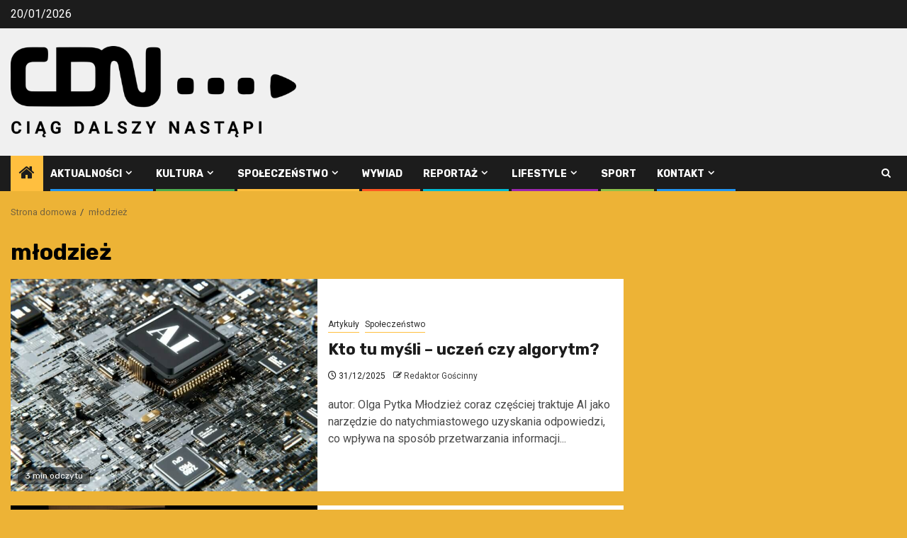

--- FILE ---
content_type: text/html; charset=UTF-8
request_url: https://cdn.ug.edu.pl/tag/mlodziez/
body_size: 19271
content:
    <!doctype html>
<html lang="pl-PL">
    <head>
        <meta charset="UTF-8">
        <meta name="viewport" content="width=device-width, initial-scale=1">
        <link rel="profile" href="http://gmpg.org/xfn/11">

        
<!-- Author Meta Tags by Molongui Authorship, visit: https://wordpress.org/plugins/molongui-authorship/ -->
<!-- /Molongui Authorship -->

<meta name='robots' content='index, follow, max-image-preview:large, max-snippet:-1, max-video-preview:-1' />

	<!-- This site is optimized with the Yoast SEO plugin v26.7 - https://yoast.com/wordpress/plugins/seo/ -->
	<title>młodzież - CDN</title>
	<link rel="canonical" href="https://cdn.ug.edu.pl/tag/mlodziez/" />
	<link rel="next" href="https://cdn.ug.edu.pl/tag/mlodziez/page/2/" />
	<meta property="og:locale" content="pl_PL" />
	<meta property="og:type" content="article" />
	<meta property="og:title" content="młodzież - CDN" />
	<meta property="og:url" content="https://cdn.ug.edu.pl/tag/mlodziez/" />
	<meta property="og:site_name" content="CDN" />
	<meta property="og:image" content="https://cdn.ug.edu.pl/wp-content/uploads/2013/11/cdn-logo.png" />
	<script type="application/ld+json" class="yoast-schema-graph">{"@context":"https://schema.org","@graph":[{"@type":"CollectionPage","@id":"https://cdn.ug.edu.pl/tag/mlodziez/","url":"https://cdn.ug.edu.pl/tag/mlodziez/","name":"młodzież - CDN","isPartOf":{"@id":"https://cdn.ug.edu.pl/#website"},"primaryImageOfPage":{"@id":"https://cdn.ug.edu.pl/tag/mlodziez/#primaryimage"},"image":{"@id":"https://cdn.ug.edu.pl/tag/mlodziez/#primaryimage"},"thumbnailUrl":"https://cdn.ug.edu.pl/wp-content/uploads/2025/12/igor-omilaev-eggfz5x2lna-unsplash.jpg","breadcrumb":{"@id":"https://cdn.ug.edu.pl/tag/mlodziez/#breadcrumb"},"inLanguage":"pl-PL"},{"@type":"ImageObject","inLanguage":"pl-PL","@id":"https://cdn.ug.edu.pl/tag/mlodziez/#primaryimage","url":"https://cdn.ug.edu.pl/wp-content/uploads/2025/12/igor-omilaev-eggfz5x2lna-unsplash.jpg","contentUrl":"https://cdn.ug.edu.pl/wp-content/uploads/2025/12/igor-omilaev-eggfz5x2lna-unsplash.jpg","width":1200,"height":1000,"caption":"autor: Igor Omilaev/źródło: Unsplash"},{"@type":"BreadcrumbList","@id":"https://cdn.ug.edu.pl/tag/mlodziez/#breadcrumb","itemListElement":[{"@type":"ListItem","position":1,"name":"Strona główna","item":"https://cdn.ug.edu.pl/"},{"@type":"ListItem","position":2,"name":"młodzież"}]},{"@type":"WebSite","@id":"https://cdn.ug.edu.pl/#website","url":"https://cdn.ug.edu.pl/","name":"CDN","description":"TWOJA GAZETA STUDENCKA","publisher":{"@id":"https://cdn.ug.edu.pl/#organization"},"potentialAction":[{"@type":"SearchAction","target":{"@type":"EntryPoint","urlTemplate":"https://cdn.ug.edu.pl/?s={search_term_string}"},"query-input":{"@type":"PropertyValueSpecification","valueRequired":true,"valueName":"search_term_string"}}],"inLanguage":"pl-PL"},{"@type":"Organization","@id":"https://cdn.ug.edu.pl/#organization","name":"CDN","url":"https://cdn.ug.edu.pl/","logo":{"@type":"ImageObject","inLanguage":"pl-PL","@id":"https://cdn.ug.edu.pl/#/schema/logo/image/","url":"https://cdn.ug.edu.pl/wp-content/uploads/2024/10/cropped-318007871_1172901350324194_8106017690203134600_n.png","contentUrl":"https://cdn.ug.edu.pl/wp-content/uploads/2024/10/cropped-318007871_1172901350324194_8106017690203134600_n.png","width":1200,"height":386,"caption":"CDN"},"image":{"@id":"https://cdn.ug.edu.pl/#/schema/logo/image/"},"sameAs":["https://www.facebook.com/gazetaCDN"]}]}</script>
	<!-- / Yoast SEO plugin. -->


<link rel='dns-prefetch' href='//fonts.googleapis.com' />
<style id='wp-img-auto-sizes-contain-inline-css' type='text/css'>
img:is([sizes=auto i],[sizes^="auto," i]){contain-intrinsic-size:3000px 1500px}
/*# sourceURL=wp-img-auto-sizes-contain-inline-css */
</style>
<link rel='stylesheet' id='sbi_styles-css' href='https://cdn.ug.edu.pl/wp-content/plugins/instagram-feed/css/sbi-styles.min.css?ver=6.10.0' type='text/css' media='all' />
<style id='wp-emoji-styles-inline-css' type='text/css'>

	img.wp-smiley, img.emoji {
		display: inline !important;
		border: none !important;
		box-shadow: none !important;
		height: 1em !important;
		width: 1em !important;
		margin: 0 0.07em !important;
		vertical-align: -0.1em !important;
		background: none !important;
		padding: 0 !important;
	}
/*# sourceURL=wp-emoji-styles-inline-css */
</style>
<style id='wp-block-library-inline-css' type='text/css'>
:root{--wp-block-synced-color:#7a00df;--wp-block-synced-color--rgb:122,0,223;--wp-bound-block-color:var(--wp-block-synced-color);--wp-editor-canvas-background:#ddd;--wp-admin-theme-color:#007cba;--wp-admin-theme-color--rgb:0,124,186;--wp-admin-theme-color-darker-10:#006ba1;--wp-admin-theme-color-darker-10--rgb:0,107,160.5;--wp-admin-theme-color-darker-20:#005a87;--wp-admin-theme-color-darker-20--rgb:0,90,135;--wp-admin-border-width-focus:2px}@media (min-resolution:192dpi){:root{--wp-admin-border-width-focus:1.5px}}.wp-element-button{cursor:pointer}:root .has-very-light-gray-background-color{background-color:#eee}:root .has-very-dark-gray-background-color{background-color:#313131}:root .has-very-light-gray-color{color:#eee}:root .has-very-dark-gray-color{color:#313131}:root .has-vivid-green-cyan-to-vivid-cyan-blue-gradient-background{background:linear-gradient(135deg,#00d084,#0693e3)}:root .has-purple-crush-gradient-background{background:linear-gradient(135deg,#34e2e4,#4721fb 50%,#ab1dfe)}:root .has-hazy-dawn-gradient-background{background:linear-gradient(135deg,#faaca8,#dad0ec)}:root .has-subdued-olive-gradient-background{background:linear-gradient(135deg,#fafae1,#67a671)}:root .has-atomic-cream-gradient-background{background:linear-gradient(135deg,#fdd79a,#004a59)}:root .has-nightshade-gradient-background{background:linear-gradient(135deg,#330968,#31cdcf)}:root .has-midnight-gradient-background{background:linear-gradient(135deg,#020381,#2874fc)}:root{--wp--preset--font-size--normal:16px;--wp--preset--font-size--huge:42px}.has-regular-font-size{font-size:1em}.has-larger-font-size{font-size:2.625em}.has-normal-font-size{font-size:var(--wp--preset--font-size--normal)}.has-huge-font-size{font-size:var(--wp--preset--font-size--huge)}.has-text-align-center{text-align:center}.has-text-align-left{text-align:left}.has-text-align-right{text-align:right}.has-fit-text{white-space:nowrap!important}#end-resizable-editor-section{display:none}.aligncenter{clear:both}.items-justified-left{justify-content:flex-start}.items-justified-center{justify-content:center}.items-justified-right{justify-content:flex-end}.items-justified-space-between{justify-content:space-between}.screen-reader-text{border:0;clip-path:inset(50%);height:1px;margin:-1px;overflow:hidden;padding:0;position:absolute;width:1px;word-wrap:normal!important}.screen-reader-text:focus{background-color:#ddd;clip-path:none;color:#444;display:block;font-size:1em;height:auto;left:5px;line-height:normal;padding:15px 23px 14px;text-decoration:none;top:5px;width:auto;z-index:100000}html :where(.has-border-color){border-style:solid}html :where([style*=border-top-color]){border-top-style:solid}html :where([style*=border-right-color]){border-right-style:solid}html :where([style*=border-bottom-color]){border-bottom-style:solid}html :where([style*=border-left-color]){border-left-style:solid}html :where([style*=border-width]){border-style:solid}html :where([style*=border-top-width]){border-top-style:solid}html :where([style*=border-right-width]){border-right-style:solid}html :where([style*=border-bottom-width]){border-bottom-style:solid}html :where([style*=border-left-width]){border-left-style:solid}html :where(img[class*=wp-image-]){height:auto;max-width:100%}:where(figure){margin:0 0 1em}html :where(.is-position-sticky){--wp-admin--admin-bar--position-offset:var(--wp-admin--admin-bar--height,0px)}@media screen and (max-width:600px){html :where(.is-position-sticky){--wp-admin--admin-bar--position-offset:0px}}

/*# sourceURL=wp-block-library-inline-css */
</style><style id='global-styles-inline-css' type='text/css'>
:root{--wp--preset--aspect-ratio--square: 1;--wp--preset--aspect-ratio--4-3: 4/3;--wp--preset--aspect-ratio--3-4: 3/4;--wp--preset--aspect-ratio--3-2: 3/2;--wp--preset--aspect-ratio--2-3: 2/3;--wp--preset--aspect-ratio--16-9: 16/9;--wp--preset--aspect-ratio--9-16: 9/16;--wp--preset--color--black: #000000;--wp--preset--color--cyan-bluish-gray: #abb8c3;--wp--preset--color--white: #ffffff;--wp--preset--color--pale-pink: #f78da7;--wp--preset--color--vivid-red: #cf2e2e;--wp--preset--color--luminous-vivid-orange: #ff6900;--wp--preset--color--luminous-vivid-amber: #fcb900;--wp--preset--color--light-green-cyan: #7bdcb5;--wp--preset--color--vivid-green-cyan: #00d084;--wp--preset--color--pale-cyan-blue: #8ed1fc;--wp--preset--color--vivid-cyan-blue: #0693e3;--wp--preset--color--vivid-purple: #9b51e0;--wp--preset--gradient--vivid-cyan-blue-to-vivid-purple: linear-gradient(135deg,rgb(6,147,227) 0%,rgb(155,81,224) 100%);--wp--preset--gradient--light-green-cyan-to-vivid-green-cyan: linear-gradient(135deg,rgb(122,220,180) 0%,rgb(0,208,130) 100%);--wp--preset--gradient--luminous-vivid-amber-to-luminous-vivid-orange: linear-gradient(135deg,rgb(252,185,0) 0%,rgb(255,105,0) 100%);--wp--preset--gradient--luminous-vivid-orange-to-vivid-red: linear-gradient(135deg,rgb(255,105,0) 0%,rgb(207,46,46) 100%);--wp--preset--gradient--very-light-gray-to-cyan-bluish-gray: linear-gradient(135deg,rgb(238,238,238) 0%,rgb(169,184,195) 100%);--wp--preset--gradient--cool-to-warm-spectrum: linear-gradient(135deg,rgb(74,234,220) 0%,rgb(151,120,209) 20%,rgb(207,42,186) 40%,rgb(238,44,130) 60%,rgb(251,105,98) 80%,rgb(254,248,76) 100%);--wp--preset--gradient--blush-light-purple: linear-gradient(135deg,rgb(255,206,236) 0%,rgb(152,150,240) 100%);--wp--preset--gradient--blush-bordeaux: linear-gradient(135deg,rgb(254,205,165) 0%,rgb(254,45,45) 50%,rgb(107,0,62) 100%);--wp--preset--gradient--luminous-dusk: linear-gradient(135deg,rgb(255,203,112) 0%,rgb(199,81,192) 50%,rgb(65,88,208) 100%);--wp--preset--gradient--pale-ocean: linear-gradient(135deg,rgb(255,245,203) 0%,rgb(182,227,212) 50%,rgb(51,167,181) 100%);--wp--preset--gradient--electric-grass: linear-gradient(135deg,rgb(202,248,128) 0%,rgb(113,206,126) 100%);--wp--preset--gradient--midnight: linear-gradient(135deg,rgb(2,3,129) 0%,rgb(40,116,252) 100%);--wp--preset--font-size--small: 13px;--wp--preset--font-size--medium: 20px;--wp--preset--font-size--large: 36px;--wp--preset--font-size--x-large: 42px;--wp--preset--spacing--20: 0.44rem;--wp--preset--spacing--30: 0.67rem;--wp--preset--spacing--40: 1rem;--wp--preset--spacing--50: 1.5rem;--wp--preset--spacing--60: 2.25rem;--wp--preset--spacing--70: 3.38rem;--wp--preset--spacing--80: 5.06rem;--wp--preset--shadow--natural: 6px 6px 9px rgba(0, 0, 0, 0.2);--wp--preset--shadow--deep: 12px 12px 50px rgba(0, 0, 0, 0.4);--wp--preset--shadow--sharp: 6px 6px 0px rgba(0, 0, 0, 0.2);--wp--preset--shadow--outlined: 6px 6px 0px -3px rgb(255, 255, 255), 6px 6px rgb(0, 0, 0);--wp--preset--shadow--crisp: 6px 6px 0px rgb(0, 0, 0);}:root { --wp--style--global--content-size: 850px;--wp--style--global--wide-size: 1270px; }:where(body) { margin: 0; }.wp-site-blocks > .alignleft { float: left; margin-right: 2em; }.wp-site-blocks > .alignright { float: right; margin-left: 2em; }.wp-site-blocks > .aligncenter { justify-content: center; margin-left: auto; margin-right: auto; }:where(.wp-site-blocks) > * { margin-block-start: 24px; margin-block-end: 0; }:where(.wp-site-blocks) > :first-child { margin-block-start: 0; }:where(.wp-site-blocks) > :last-child { margin-block-end: 0; }:root { --wp--style--block-gap: 24px; }:root :where(.is-layout-flow) > :first-child{margin-block-start: 0;}:root :where(.is-layout-flow) > :last-child{margin-block-end: 0;}:root :where(.is-layout-flow) > *{margin-block-start: 24px;margin-block-end: 0;}:root :where(.is-layout-constrained) > :first-child{margin-block-start: 0;}:root :where(.is-layout-constrained) > :last-child{margin-block-end: 0;}:root :where(.is-layout-constrained) > *{margin-block-start: 24px;margin-block-end: 0;}:root :where(.is-layout-flex){gap: 24px;}:root :where(.is-layout-grid){gap: 24px;}.is-layout-flow > .alignleft{float: left;margin-inline-start: 0;margin-inline-end: 2em;}.is-layout-flow > .alignright{float: right;margin-inline-start: 2em;margin-inline-end: 0;}.is-layout-flow > .aligncenter{margin-left: auto !important;margin-right: auto !important;}.is-layout-constrained > .alignleft{float: left;margin-inline-start: 0;margin-inline-end: 2em;}.is-layout-constrained > .alignright{float: right;margin-inline-start: 2em;margin-inline-end: 0;}.is-layout-constrained > .aligncenter{margin-left: auto !important;margin-right: auto !important;}.is-layout-constrained > :where(:not(.alignleft):not(.alignright):not(.alignfull)){max-width: var(--wp--style--global--content-size);margin-left: auto !important;margin-right: auto !important;}.is-layout-constrained > .alignwide{max-width: var(--wp--style--global--wide-size);}body .is-layout-flex{display: flex;}.is-layout-flex{flex-wrap: wrap;align-items: center;}.is-layout-flex > :is(*, div){margin: 0;}body .is-layout-grid{display: grid;}.is-layout-grid > :is(*, div){margin: 0;}body{padding-top: 0px;padding-right: 0px;padding-bottom: 0px;padding-left: 0px;}a:where(:not(.wp-element-button)){text-decoration: none;}:root :where(.wp-element-button, .wp-block-button__link){background-color: #32373c;border-radius: 0;border-width: 0;color: #fff;font-family: inherit;font-size: inherit;font-style: inherit;font-weight: inherit;letter-spacing: inherit;line-height: inherit;padding-top: calc(0.667em + 2px);padding-right: calc(1.333em + 2px);padding-bottom: calc(0.667em + 2px);padding-left: calc(1.333em + 2px);text-decoration: none;text-transform: inherit;}.has-black-color{color: var(--wp--preset--color--black) !important;}.has-cyan-bluish-gray-color{color: var(--wp--preset--color--cyan-bluish-gray) !important;}.has-white-color{color: var(--wp--preset--color--white) !important;}.has-pale-pink-color{color: var(--wp--preset--color--pale-pink) !important;}.has-vivid-red-color{color: var(--wp--preset--color--vivid-red) !important;}.has-luminous-vivid-orange-color{color: var(--wp--preset--color--luminous-vivid-orange) !important;}.has-luminous-vivid-amber-color{color: var(--wp--preset--color--luminous-vivid-amber) !important;}.has-light-green-cyan-color{color: var(--wp--preset--color--light-green-cyan) !important;}.has-vivid-green-cyan-color{color: var(--wp--preset--color--vivid-green-cyan) !important;}.has-pale-cyan-blue-color{color: var(--wp--preset--color--pale-cyan-blue) !important;}.has-vivid-cyan-blue-color{color: var(--wp--preset--color--vivid-cyan-blue) !important;}.has-vivid-purple-color{color: var(--wp--preset--color--vivid-purple) !important;}.has-black-background-color{background-color: var(--wp--preset--color--black) !important;}.has-cyan-bluish-gray-background-color{background-color: var(--wp--preset--color--cyan-bluish-gray) !important;}.has-white-background-color{background-color: var(--wp--preset--color--white) !important;}.has-pale-pink-background-color{background-color: var(--wp--preset--color--pale-pink) !important;}.has-vivid-red-background-color{background-color: var(--wp--preset--color--vivid-red) !important;}.has-luminous-vivid-orange-background-color{background-color: var(--wp--preset--color--luminous-vivid-orange) !important;}.has-luminous-vivid-amber-background-color{background-color: var(--wp--preset--color--luminous-vivid-amber) !important;}.has-light-green-cyan-background-color{background-color: var(--wp--preset--color--light-green-cyan) !important;}.has-vivid-green-cyan-background-color{background-color: var(--wp--preset--color--vivid-green-cyan) !important;}.has-pale-cyan-blue-background-color{background-color: var(--wp--preset--color--pale-cyan-blue) !important;}.has-vivid-cyan-blue-background-color{background-color: var(--wp--preset--color--vivid-cyan-blue) !important;}.has-vivid-purple-background-color{background-color: var(--wp--preset--color--vivid-purple) !important;}.has-black-border-color{border-color: var(--wp--preset--color--black) !important;}.has-cyan-bluish-gray-border-color{border-color: var(--wp--preset--color--cyan-bluish-gray) !important;}.has-white-border-color{border-color: var(--wp--preset--color--white) !important;}.has-pale-pink-border-color{border-color: var(--wp--preset--color--pale-pink) !important;}.has-vivid-red-border-color{border-color: var(--wp--preset--color--vivid-red) !important;}.has-luminous-vivid-orange-border-color{border-color: var(--wp--preset--color--luminous-vivid-orange) !important;}.has-luminous-vivid-amber-border-color{border-color: var(--wp--preset--color--luminous-vivid-amber) !important;}.has-light-green-cyan-border-color{border-color: var(--wp--preset--color--light-green-cyan) !important;}.has-vivid-green-cyan-border-color{border-color: var(--wp--preset--color--vivid-green-cyan) !important;}.has-pale-cyan-blue-border-color{border-color: var(--wp--preset--color--pale-cyan-blue) !important;}.has-vivid-cyan-blue-border-color{border-color: var(--wp--preset--color--vivid-cyan-blue) !important;}.has-vivid-purple-border-color{border-color: var(--wp--preset--color--vivid-purple) !important;}.has-vivid-cyan-blue-to-vivid-purple-gradient-background{background: var(--wp--preset--gradient--vivid-cyan-blue-to-vivid-purple) !important;}.has-light-green-cyan-to-vivid-green-cyan-gradient-background{background: var(--wp--preset--gradient--light-green-cyan-to-vivid-green-cyan) !important;}.has-luminous-vivid-amber-to-luminous-vivid-orange-gradient-background{background: var(--wp--preset--gradient--luminous-vivid-amber-to-luminous-vivid-orange) !important;}.has-luminous-vivid-orange-to-vivid-red-gradient-background{background: var(--wp--preset--gradient--luminous-vivid-orange-to-vivid-red) !important;}.has-very-light-gray-to-cyan-bluish-gray-gradient-background{background: var(--wp--preset--gradient--very-light-gray-to-cyan-bluish-gray) !important;}.has-cool-to-warm-spectrum-gradient-background{background: var(--wp--preset--gradient--cool-to-warm-spectrum) !important;}.has-blush-light-purple-gradient-background{background: var(--wp--preset--gradient--blush-light-purple) !important;}.has-blush-bordeaux-gradient-background{background: var(--wp--preset--gradient--blush-bordeaux) !important;}.has-luminous-dusk-gradient-background{background: var(--wp--preset--gradient--luminous-dusk) !important;}.has-pale-ocean-gradient-background{background: var(--wp--preset--gradient--pale-ocean) !important;}.has-electric-grass-gradient-background{background: var(--wp--preset--gradient--electric-grass) !important;}.has-midnight-gradient-background{background: var(--wp--preset--gradient--midnight) !important;}.has-small-font-size{font-size: var(--wp--preset--font-size--small) !important;}.has-medium-font-size{font-size: var(--wp--preset--font-size--medium) !important;}.has-large-font-size{font-size: var(--wp--preset--font-size--large) !important;}.has-x-large-font-size{font-size: var(--wp--preset--font-size--x-large) !important;}
/*# sourceURL=global-styles-inline-css */
</style>

<link rel='stylesheet' id='aft-icons-css' href='https://cdn.ug.edu.pl/wp-content/themes/newsphere/assets/icons/style.css?ver=da7cafd4dddf5bb1ec935e7062f6c0ee' type='text/css' media='all' />
<link rel='stylesheet' id='bootstrap-css' href='https://cdn.ug.edu.pl/wp-content/themes/newsphere/assets/bootstrap/css/bootstrap.min.css?ver=da7cafd4dddf5bb1ec935e7062f6c0ee' type='text/css' media='all' />
<link rel='stylesheet' id='swiper-slider-css' href='https://cdn.ug.edu.pl/wp-content/themes/newsphere/assets/swiper/css/swiper-bundle-new.min.css?ver=da7cafd4dddf5bb1ec935e7062f6c0ee' type='text/css' media='all' />
<link rel='stylesheet' id='sidr-css' href='https://cdn.ug.edu.pl/wp-content/themes/newsphere/assets/sidr/css/sidr.bare.css?ver=da7cafd4dddf5bb1ec935e7062f6c0ee' type='text/css' media='all' />
<link rel='stylesheet' id='magnific-popup-css' href='https://cdn.ug.edu.pl/wp-content/themes/newsphere/assets/magnific-popup/magnific-popup.css?ver=da7cafd4dddf5bb1ec935e7062f6c0ee' type='text/css' media='all' />
<link rel='stylesheet' id='newsphere-google-fonts-css' href='https://fonts.googleapis.com/css?family=Roboto:400,500,700|Rubik:400,500,700&#038;subset=latin,latin-ext' type='text/css' media='all' />
<link rel='stylesheet' id='newsphere-style-css' href='https://cdn.ug.edu.pl/wp-content/themes/newsphere/style.css?ver=4.4.8' type='text/css' media='all' />
<link rel='stylesheet' id='molongui-authorship-box-css' href='https://cdn.ug.edu.pl/wp-content/plugins/molongui-authorship/assets/css/author-box.af84.min.css?ver=5.2.6' type='text/css' media='all' />
<style id='molongui-authorship-box-inline-css' type='text/css'>
:root{ --m-a-box-bp: 600px; --m-a-box-bp-l: 599px; }.m-a-box {width:100%;margin-top:0 !important;margin-bottom:0 !important;} .m-a-box-header {margin-bottom:20px;} .m-a-box-container {padding-top:0;padding-right:0;padding-bottom:0;padding-left:0;border-style:solid;border-top-width:0p;border-right-width:0;border-bottom-width:0px;border-left-width:0;border-color:#e8e8e8;background-color:#f7f8f9;box-shadow:10px 10px 10px 0 #ababab ;} .m-a-box-avatar img,  .m-a-box-avatar div[data-avatar-type="acronym"] {border-style:solid;border-width:2px;border-color:#bfbfbf;} .m-a-box-name *  {font-size:22px;} .m-a-box-content.m-a-box-profile .m-a-box-data .m-a-box-meta * {font-size:12px;} .m-a-box-meta-divider {padding:0 0.2em;} .m-a-box-bio > * {font-size:14px;} .m-icon-container {background-color: inherit; border-color: inherit; color: #999999 !important;font-size:20px;} .m-a-box-related-entry-title,  .m-a-box-related-entry-title a {font-size:14px;}
/*# sourceURL=molongui-authorship-box-inline-css */
</style>
<link rel='stylesheet' id='msl-main-css' href='https://cdn.ug.edu.pl/wp-content/plugins/master-slider/public/assets/css/masterslider.main.css?ver=3.11.0' type='text/css' media='all' />
<link rel='stylesheet' id='msl-custom-css' href='https://cdn.ug.edu.pl/wp-content/uploads/master-slider/custom.css?ver=1.7' type='text/css' media='all' />
<link rel='stylesheet' id='__EPYT__style-css' href='https://cdn.ug.edu.pl/wp-content/plugins/youtube-embed-plus/styles/ytprefs.min.css?ver=14.2.4' type='text/css' media='all' />
<style id='__EPYT__style-inline-css' type='text/css'>

                .epyt-gallery-thumb {
                        width: 33.333%;
                }
                
/*# sourceURL=__EPYT__style-inline-css */
</style>
<!--n2css--><!--n2js--><script type="text/javascript" src="https://cdn.ug.edu.pl/wp-includes/js/jquery/jquery.min.js?ver=3.7.1" id="jquery-core-js"></script>
<script type="text/javascript" src="https://cdn.ug.edu.pl/wp-includes/js/jquery/jquery-migrate.min.js?ver=3.4.1" id="jquery-migrate-js"></script>
<script type="text/javascript" id="__ytprefs__-js-extra">
/* <![CDATA[ */
var _EPYT_ = {"ajaxurl":"https://cdn.ug.edu.pl/wp-admin/admin-ajax.php","security":"ef92f1d246","gallery_scrolloffset":"20","eppathtoscripts":"https://cdn.ug.edu.pl/wp-content/plugins/youtube-embed-plus/scripts/","eppath":"https://cdn.ug.edu.pl/wp-content/plugins/youtube-embed-plus/","epresponsiveselector":"[\"iframe.__youtube_prefs__\",\"iframe[src*='youtube.com']\",\"iframe[src*='youtube-nocookie.com']\",\"iframe[data-ep-src*='youtube.com']\",\"iframe[data-ep-src*='youtube-nocookie.com']\",\"iframe[data-ep-gallerysrc*='youtube.com']\"]","epdovol":"1","version":"14.2.4","evselector":"iframe.__youtube_prefs__[src], iframe[src*=\"youtube.com/embed/\"], iframe[src*=\"youtube-nocookie.com/embed/\"]","ajax_compat":"","maxres_facade":"eager","ytapi_load":"light","pause_others":"","stopMobileBuffer":"1","facade_mode":"","not_live_on_channel":""};
//# sourceURL=__ytprefs__-js-extra
/* ]]> */
</script>
<script type="text/javascript" src="https://cdn.ug.edu.pl/wp-content/plugins/youtube-embed-plus/scripts/ytprefs.min.js?ver=14.2.4" id="__ytprefs__-js"></script>
<link rel="https://api.w.org/" href="https://cdn.ug.edu.pl/wp-json/" /><link rel="alternate" title="JSON" type="application/json" href="https://cdn.ug.edu.pl/wp-json/wp/v2/tags/12126" /><link rel="EditURI" type="application/rsd+xml" title="RSD" href="https://cdn.ug.edu.pl/xmlrpc.php?rsd" />

<script>var ms_grabbing_curosr = 'https://cdn.ug.edu.pl/wp-content/plugins/master-slider/public/assets/css/common/grabbing.cur', ms_grab_curosr = 'https://cdn.ug.edu.pl/wp-content/plugins/master-slider/public/assets/css/common/grab.cur';</script>
<meta name="generator" content="MasterSlider 3.11.0 - Responsive Touch Image Slider | avt.li/msf" />
            <style>
                .molongui-disabled-link
                {
                    border-bottom: none !important;
                    text-decoration: none !important;
                    color: inherit !important;
                    cursor: inherit !important;
                }
                .molongui-disabled-link:hover,
                .molongui-disabled-link:hover span
                {
                    border-bottom: none !important;
                    text-decoration: none !important;
                    color: inherit !important;
                    cursor: inherit !important;
                }
            </style>
            <!-- Analytics by WP Statistics - https://wp-statistics.com -->
        <style type="text/css">
                        .site-title,
            .site-description {
                position: absolute;
                clip: rect(1px, 1px, 1px, 1px);
                display: none;
            }

            
            
            .elementor-default .elementor-section.elementor-section-full_width > .elementor-container,
            .elementor-default .elementor-section.elementor-section-boxed > .elementor-container,
            .elementor-page .elementor-section.elementor-section-full_width > .elementor-container,
            .elementor-page .elementor-section.elementor-section-boxed > .elementor-container{
                max-width: 1300px;
            }

            .container-wrapper .elementor {
                max-width: 100%;
            }

            .align-content-left .elementor-section-stretched,
            .align-content-right .elementor-section-stretched {
                max-width: 100%;
                left: 0 !important;
            }
        

        </style>
        <style type="text/css" id="custom-background-css">
body.custom-background { background-color: #edb336; }
</style>
	<link rel="icon" href="https://cdn.ug.edu.pl/wp-content/uploads/2023/05/cropped-318007871_1172901350324194_8106017690203134600_n-32x32.png" sizes="32x32" />
<link rel="icon" href="https://cdn.ug.edu.pl/wp-content/uploads/2023/05/cropped-318007871_1172901350324194_8106017690203134600_n-192x192.png" sizes="192x192" />
<link rel="apple-touch-icon" href="https://cdn.ug.edu.pl/wp-content/uploads/2023/05/cropped-318007871_1172901350324194_8106017690203134600_n-180x180.png" />
<meta name="msapplication-TileImage" content="https://cdn.ug.edu.pl/wp-content/uploads/2023/05/cropped-318007871_1172901350324194_8106017690203134600_n-270x270.png" />
    </head>

<body class="archive tag tag-mlodziez tag-12126 custom-background wp-custom-logo wp-embed-responsive wp-theme-newsphere _masterslider _ms_version_3.11.0 hfeed aft-default-mode aft-sticky-sidebar aft-hide-comment-count-in-list aft-hide-minutes-read-in-list aft-hide-date-author-in-list default-content-layout align-content-left">
    

<div id="page" class="site">
    <a class="skip-link screen-reader-text" href="#content">Przejdź do treści</a>


    <header id="masthead" class="header-style1 header-layout-1">

          <div class="top-header">
        <div class="container-wrapper">
            <div class="top-bar-flex">
                <div class="top-bar-left col-2">

                    
                    <div class="date-bar-left">
                                                    <span class="topbar-date">
                                        20/01/2026                                    </span>

                                            </div>
                </div>

                <div class="top-bar-right col-2">
  						<span class="aft-small-social-menu">
  							
                                
                              						</span>
                </div>
            </div>
        </div>

    </div>
<div class="main-header " data-background="">
    <div class="container-wrapper">
        <div class="af-container-row af-flex-container">
            <div class="col-3 float-l pad">
                <div class="logo-brand">
                    <div class="site-branding">
                        <a href="https://cdn.ug.edu.pl/" class="custom-logo-link" rel="home"><img width="1200" height="386" src="https://cdn.ug.edu.pl/wp-content/uploads/2024/10/cropped-318007871_1172901350324194_8106017690203134600_n.png" class="custom-logo" alt="CDN" decoding="async" fetchpriority="high" srcset="https://cdn.ug.edu.pl/wp-content/uploads/2024/10/cropped-318007871_1172901350324194_8106017690203134600_n.png 1200w, https://cdn.ug.edu.pl/wp-content/uploads/2024/10/cropped-318007871_1172901350324194_8106017690203134600_n-440x142.png 440w, https://cdn.ug.edu.pl/wp-content/uploads/2024/10/cropped-318007871_1172901350324194_8106017690203134600_n-768x247.png 768w" sizes="(max-width: 1200px) 100vw, 1200px" /></a>                            <p class="site-title font-family-1">
                                <a href="https://cdn.ug.edu.pl/"
                                   rel="home">CDN</a>
                            </p>
                        
                                                    <p class="site-description">TWOJA GAZETA STUDENCKA</p>
                                            </div>
                </div>
            </div>
            <div class="col-66 float-l pad">
                            </div>
        </div>
    </div>

</div>

      <div class="header-menu-part">
        <div id="main-navigation-bar" class="bottom-bar">
          <div class="navigation-section-wrapper">
            <div class="container-wrapper">
              <div class="header-middle-part">
                <div class="navigation-container">
                  <nav class="main-navigation clearfix">
                                          <span class="aft-home-icon">
                                                <a href="https://cdn.ug.edu.pl" aria-label="Home">
                          <i class="fa fa-home" aria-hidden="true"></i>
                        </a>
                      </span>
                                        <div class="aft-dynamic-navigation-elements">
                      <button class="toggle-menu" aria-controls="primary-menu" aria-expanded="false">
                        <span class="screen-reader-text">
                          Menu główne                        </span>
                        <i class="ham"></i>
                      </button>


                      <div class="menu main-menu menu-desktop show-menu-border"><ul id="primary-menu" class="menu"><li id="menu-item-63828" class="menu-item menu-item-type-taxonomy menu-item-object-category menu-item-has-children menu-item-63828"><a href="https://cdn.ug.edu.pl/kategoria/aktualnosci/">Aktualności</a>
<ul class="sub-menu">
	<li id="menu-item-63831" class="menu-item menu-item-type-taxonomy menu-item-object-category menu-item-has-children menu-item-63831"><a href="https://cdn.ug.edu.pl/kategoria/wspolprace/">Współpraca</a>
	<ul class="sub-menu">
		<li id="menu-item-63893" class="menu-item menu-item-type-taxonomy menu-item-object-category menu-item-63893"><a href="https://cdn.ug.edu.pl/kategoria/wspolprace/torus/">TORUS</a></li>
		<li id="menu-item-63896" class="menu-item menu-item-type-taxonomy menu-item-object-category menu-item-63896"><a href="https://cdn.ug.edu.pl/kategoria/wspolprace/etk/">ETK</a></li>
		<li id="menu-item-63895" class="menu-item menu-item-type-taxonomy menu-item-object-category menu-item-63895"><a href="https://cdn.ug.edu.pl/kategoria/wspolprace/hospicjum/">Hospicjum</a></li>
	</ul>
</li>
	<li id="menu-item-6944" class="menu-item menu-item-type-taxonomy menu-item-object-category menu-item-6944"><a href="https://cdn.ug.edu.pl/kategoria/aktualnosci/akcje-cdn-u/">Akcje CDN-u</a></li>
	<li id="menu-item-119" class="menu-item menu-item-type-taxonomy menu-item-object-category menu-item-119"><a href="https://cdn.ug.edu.pl/kategoria/aktualnosci/cdn-poleca/">CDN poleca!</a></li>
</ul>
</li>
<li id="menu-item-120" class="menu-item menu-item-type-taxonomy menu-item-object-category menu-item-has-children menu-item-120"><a href="https://cdn.ug.edu.pl/kategoria/kultura/">Kultura</a>
<ul class="sub-menu">
	<li id="menu-item-124" class="menu-item menu-item-type-taxonomy menu-item-object-category menu-item-124"><a href="https://cdn.ug.edu.pl/kategoria/kultura/teatr/">Teatr</a></li>
	<li id="menu-item-103639" class="menu-item menu-item-type-taxonomy menu-item-object-category menu-item-103639"><a href="https://cdn.ug.edu.pl/kategoria/kultura/nasza-sztuka/">Nasza Sztuka</a></li>
	<li id="menu-item-123" class="menu-item menu-item-type-taxonomy menu-item-object-category menu-item-123"><a href="https://cdn.ug.edu.pl/kategoria/kultura/muzyka/">Muzyka</a></li>
	<li id="menu-item-121" class="menu-item menu-item-type-taxonomy menu-item-object-category menu-item-121"><a href="https://cdn.ug.edu.pl/kategoria/kultura/film/">Film</a></li>
	<li id="menu-item-22267" class="menu-item menu-item-type-taxonomy menu-item-object-category menu-item-22267"><a href="https://cdn.ug.edu.pl/kategoria/kultura/sztuka-kultura/">Sztuka</a></li>
	<li id="menu-item-109300" class="menu-item menu-item-type-taxonomy menu-item-object-category menu-item-109300"><a href="https://cdn.ug.edu.pl/kategoria/kultura/literatura/">Literatura</a></li>
</ul>
</li>
<li id="menu-item-101662" class="menu-item menu-item-type-taxonomy menu-item-object-category menu-item-has-children menu-item-101662"><a href="https://cdn.ug.edu.pl/kategoria/spoleczenstwo/">Społeczeństwo</a>
<ul class="sub-menu">
	<li id="menu-item-115464" class="menu-item menu-item-type-taxonomy menu-item-object-category menu-item-115464"><a href="https://cdn.ug.edu.pl/kategoria/spoleczenstwo/tygodniowyupdate/">#TygodniowyUpdate</a></li>
	<li id="menu-item-112819" class="menu-item menu-item-type-taxonomy menu-item-object-category menu-item-has-children menu-item-112819"><a href="https://cdn.ug.edu.pl/kategoria/spoleczenstwo/stutthof/">Stutthof</a>
	<ul class="sub-menu">
		<li id="menu-item-114190" class="menu-item menu-item-type-post_type menu-item-object-post menu-item-114190"><a href="https://cdn.ug.edu.pl/113216/pomiedzy-pamiecia-a-przyszloscia-podsumowanie-obchodow-80-rocznicy-wyzwolenia-kl-stutthof/">„Pomiędzy pamięcią a przyszłością”. Podsumowanie obchodów 80. rocznicy wyzwolenia KL Stutthof</a></li>
		<li id="menu-item-112820" class="menu-item menu-item-type-post_type menu-item-object-post menu-item-112820"><a href="https://cdn.ug.edu.pl/112782/wspolna-pamiec/">Uroczystość 80. rocznicy wyzwolenia obozu KL Stutthof – wspólna pamięć</a></li>
		<li id="menu-item-112821" class="menu-item menu-item-type-post_type menu-item-object-post menu-item-112821"><a href="https://cdn.ug.edu.pl/112763/stutthof-wspomnienia-swiadka-pamieci-jana-brodzinskiego/">Wspomnienia świadka pamięci Jana Brodzińskiego</a></li>
		<li id="menu-item-112822" class="menu-item menu-item-type-post_type menu-item-object-post menu-item-112822"><a href="https://cdn.ug.edu.pl/112767/stutthof-jestesmy-straznikami-pamieci/">Jesteśmy strażnikami pamięci</a></li>
		<li id="menu-item-112823" class="menu-item menu-item-type-post_type menu-item-object-post menu-item-112823"><a href="https://cdn.ug.edu.pl/112730/stutthof-swiadectwo-okrucienstwa/">Świadectwo okrucieństwa</a></li>
		<li id="menu-item-112824" class="menu-item menu-item-type-post_type menu-item-object-post menu-item-112824"><a href="https://cdn.ug.edu.pl/112722/pamiec-musi-byc-aktem-woli/">Pamięć musi być aktem woli</a></li>
	</ul>
</li>
</ul>
</li>
<li id="menu-item-52" class="menu-item menu-item-type-taxonomy menu-item-object-category menu-item-52"><a href="https://cdn.ug.edu.pl/kategoria/wywiady/">Wywiad</a></li>
<li id="menu-item-53" class="menu-item menu-item-type-taxonomy menu-item-object-category menu-item-has-children menu-item-53"><a href="https://cdn.ug.edu.pl/kategoria/reportaze/">Reportaż</a>
<ul class="sub-menu">
	<li id="menu-item-117" class="menu-item menu-item-type-taxonomy menu-item-object-category menu-item-117"><a href="https://cdn.ug.edu.pl/kategoria/reportaze/ludzie-wokol-nas/">Ludzie wokół nas</a></li>
	<li id="menu-item-118" class="menu-item menu-item-type-taxonomy menu-item-object-category menu-item-118"><a href="https://cdn.ug.edu.pl/kategoria/reportaze/w-podrozy/">W podróży</a></li>
</ul>
</li>
<li id="menu-item-132" class="menu-item menu-item-type-taxonomy menu-item-object-category menu-item-has-children menu-item-132"><a href="https://cdn.ug.edu.pl/kategoria/lifestyle/">Lifestyle</a>
<ul class="sub-menu">
	<li id="menu-item-11220" class="menu-item menu-item-type-taxonomy menu-item-object-category menu-item-11220"><a href="https://cdn.ug.edu.pl/kategoria/lifestyle/zycie-studenckie/">Życie studenckie</a></li>
	<li id="menu-item-8904" class="menu-item menu-item-type-taxonomy menu-item-object-category menu-item-8904"><a href="https://cdn.ug.edu.pl/kategoria/moda/">Moda</a></li>
	<li id="menu-item-62717" class="menu-item menu-item-type-taxonomy menu-item-object-category menu-item-62717"><a href="https://cdn.ug.edu.pl/kategoria/lifestyle/kulinaria/">Kulinaria</a></li>
</ul>
</li>
<li id="menu-item-46162" class="menu-item menu-item-type-custom menu-item-object-custom menu-item-46162"><a href="https://cdn.ug.edu.pl/kategoria/sport-miszmasz/">Sport</a></li>
<li id="menu-item-112294" class="menu-item menu-item-type-post_type menu-item-object-page menu-item-has-children menu-item-112294"><a href="https://cdn.ug.edu.pl/kontakt/">Kontakt</a>
<ul class="sub-menu">
	<li id="menu-item-4969" class="menu-item menu-item-type-post_type menu-item-object-page menu-item-home current_page_parent menu-item-4969"><a href="https://cdn.ug.edu.pl/strona-glowna/">CDN</a></li>
</ul>
</li>
</ul></div>                    </div>

                  </nav>
                </div>
              </div>
              <div class="header-right-part">

                                <div class="af-search-wrap">
                  <div class="search-overlay">
                    <a href="#" title="Search" class="search-icon">
                      <i class="fa fa-search"></i>
                    </a>
                    <div class="af-search-form">
                      <form role="search" method="get" class="search-form" action="https://cdn.ug.edu.pl/">
				<label>
					<span class="screen-reader-text">Szukaj:</span>
					<input type="search" class="search-field" placeholder="Szukaj &hellip;" value="" name="s" />
				</label>
				<input type="submit" class="search-submit" value="Szukaj" />
			</form>                    </div>
                  </div>
                </div>
              </div>
            </div>
          </div>
        </div>
      </div>
    </header>

    <!-- end slider-section -->

            <div class="af-breadcrumbs-wrapper container-wrapper">
            <div class="af-breadcrumbs font-family-1 color-pad">
                <div role="navigation" aria-label="Okruszki" class="breadcrumb-trail breadcrumbs" itemprop="breadcrumb"><ul class="trail-items" itemscope itemtype="http://schema.org/BreadcrumbList"><meta name="numberOfItems" content="2" /><meta name="itemListOrder" content="Ascending" /><li itemprop="itemListElement" itemscope itemtype="http://schema.org/ListItem" class="trail-item trail-begin"><a href="https://cdn.ug.edu.pl/" rel="home" itemprop="item"><span itemprop="name">Strona domowa</span></a><meta itemprop="position" content="1" /></li><li itemprop="itemListElement" itemscope itemtype="http://schema.org/ListItem" class="trail-item trail-end"><a href="https://cdn.ug.edu.pl/tag/mlodziez/" itemprop="item"><span itemprop="name">młodzież</span></a><meta itemprop="position" content="2" /></li></ul></div>            </div>
        </div>
            <div id="content" class="container-wrapper">

    <div id="primary" class="content-area">
        <main id="main" class="site-main">

			
                <header class="header-title-wrapper1">
					<h1 class="page-title">młodzież</h1>                </header><!-- .header-title-wrapper -->
				    <div class="af-container-row aft-archive-wrapper clearfix archive-layout-list">
    


		            <article id="post-117182" class="latest-posts-list col-1 float-l pad archive-layout-list archive-image-left post-117182 post type-post status-publish format-standard has-post-thumbnail hentry category-artykuly category-spoleczenstwo tag-ai tag-ai-w-edukacji tag-cyfrowe-nawyki tag-edukacja tag-edukacja-cyfrowa tag-internet tag-kompetencje-przyszlosci tag-mlodziez tag-prace-domowe tag-psychologia-edukacji tag-szkola tag-sztuczna-inteligencja tag-technologia tag-uczenie-sie" >
				<div class="archive-list-post list-style">
  <div class="read-single color-pad">
    <div class="read-img pos-rel col-2 float-l read-bg-img af-sec-list-img">
      <a href="https://cdn.ug.edu.pl/117182/kto-tu-mysli-uczen-czy-algorytm/" aria-label="Kto tu myśli – uczeń czy algorytm?">
        <img width="640" height="533" src="https://cdn.ug.edu.pl/wp-content/uploads/2025/12/igor-omilaev-eggfz5x2lna-unsplash-768x640.jpg" class="attachment-medium_large size-medium_large wp-post-image" alt="AI sztuczna inteligencja technologia" decoding="async" srcset="https://cdn.ug.edu.pl/wp-content/uploads/2025/12/igor-omilaev-eggfz5x2lna-unsplash-768x640.jpg 768w, https://cdn.ug.edu.pl/wp-content/uploads/2025/12/igor-omilaev-eggfz5x2lna-unsplash-440x367.jpg 440w, https://cdn.ug.edu.pl/wp-content/uploads/2025/12/igor-omilaev-eggfz5x2lna-unsplash-1024x853.jpg 1024w, https://cdn.ug.edu.pl/wp-content/uploads/2025/12/igor-omilaev-eggfz5x2lna-unsplash.jpg 1200w" sizes="(max-width: 640px) 100vw, 640px" />      </a>
      <span class="min-read-post-format">
                <span class="min-read">3 min odczytu</span>
      </span>


          </div>
    <div class="read-details col-2 float-l pad af-sec-list-txt color-tp-pad">
      <div class="read-categories">
        <ul class="cat-links"><li class="meta-category">
                             <a class="newsphere-categories category-color-1" href="https://cdn.ug.edu.pl/kategoria/artykuly/" alt="Zobacz wszystkie wpisy w Artykuły"> 
                                 Artykuły
                             </a>
                        </li><li class="meta-category">
                             <a class="newsphere-categories category-color-1" href="https://cdn.ug.edu.pl/kategoria/spoleczenstwo/" alt="Zobacz wszystkie wpisy w Społeczeństwo"> 
                                 Społeczeństwo
                             </a>
                        </li></ul>      </div>
      <div class="read-title">
        <h3>
          <a href="https://cdn.ug.edu.pl/117182/kto-tu-mysli-uczen-czy-algorytm/" aria-label="Kto tu myśli – uczeń czy algorytm?">Kto tu myśli – uczeń czy algorytm?</a>
        </h3>
      </div>
      <div class="entry-meta">
        
            <span class="author-links">

                            <span class="item-metadata posts-date">
                <i class="fa fa-clock-o"></i>
                    31/12/2025            </span>
                            
                    <span class="item-metadata posts-author byline">
                    <i class="fa fa-pencil-square-o"></i>
                                    <a href="https://cdn.ug.edu.pl/author/redaktor-17/">
                    Redaktor Gościnny                </a>
               </span>
                
        </span>
              </div>

              <div class="read-descprition full-item-discription">
          <div class="post-description">
                          <p>autor: Olga Pytka Młodzież coraz częściej traktuje AI jako narzędzie do natychmiastowego uzyskania odpowiedzi, co wpływa na sposób przetwarzania informacji...</p>
                      </div>
        </div>
      

    </div>
  </div>
  </div>            </article>
		
		


		            <article id="post-116625" class="latest-posts-list col-1 float-l pad archive-layout-list archive-image-left post-116625 post type-post status-publish format-standard has-post-thumbnail hentry category-aktualnosci category-artykuly tag-demokracja tag-edukacja-obywatelska tag-historia-polski tag-lech-walesa tag-mlodziez tag-neofilologia tag-polityka tag-polityka-w-polsce tag-prawa-czlowieka tag-solidarnosc tag-spotkanie tag-spotkanie-ze-studentami tag-uniwersytet-gdanski tag-wartosci-spoleczne" >
				<div class="archive-list-post list-style">
  <div class="read-single color-pad">
    <div class="read-img pos-rel col-2 float-l read-bg-img af-sec-list-img">
      <a href="https://cdn.ug.edu.pl/116625/walesa-o-mlodych-demokracji-i-przyszlosci-swiata-spotkanie-na-uniwersytecie-gdanskim/" aria-label="Wałęsa o młodych, demokracji i przyszłości świata: spotkanie na Uniwersytecie Gdańskim">
        <img width="640" height="480" src="https://cdn.ug.edu.pl/wp-content/uploads/2025/12/p1370400-768x576.jpg" class="attachment-medium_large size-medium_large wp-post-image" alt="" decoding="async" srcset="https://cdn.ug.edu.pl/wp-content/uploads/2025/12/p1370400-768x576.jpg 768w, https://cdn.ug.edu.pl/wp-content/uploads/2025/12/p1370400-440x330.jpg 440w, https://cdn.ug.edu.pl/wp-content/uploads/2025/12/p1370400-1024x768.jpg 1024w, https://cdn.ug.edu.pl/wp-content/uploads/2025/12/p1370400.jpg 1200w" sizes="(max-width: 640px) 100vw, 640px" />      </a>
      <span class="min-read-post-format">
                <span class="min-read">6 min odczytu</span>
      </span>


          </div>
    <div class="read-details col-2 float-l pad af-sec-list-txt color-tp-pad">
      <div class="read-categories">
        <ul class="cat-links"><li class="meta-category">
                             <a class="newsphere-categories category-color-1" href="https://cdn.ug.edu.pl/kategoria/aktualnosci/" alt="Zobacz wszystkie wpisy w Aktualności"> 
                                 Aktualności
                             </a>
                        </li><li class="meta-category">
                             <a class="newsphere-categories category-color-1" href="https://cdn.ug.edu.pl/kategoria/artykuly/" alt="Zobacz wszystkie wpisy w Artykuły"> 
                                 Artykuły
                             </a>
                        </li></ul>      </div>
      <div class="read-title">
        <h3>
          <a href="https://cdn.ug.edu.pl/116625/walesa-o-mlodych-demokracji-i-przyszlosci-swiata-spotkanie-na-uniwersytecie-gdanskim/" aria-label="Wałęsa o młodych, demokracji i przyszłości świata: spotkanie na Uniwersytecie Gdańskim">Wałęsa o młodych, demokracji i przyszłości świata: spotkanie na Uniwersytecie Gdańskim</a>
        </h3>
      </div>
      <div class="entry-meta">
        
            <span class="author-links">

                            <span class="item-metadata posts-date">
                <i class="fa fa-clock-o"></i>
                    11/12/2025            </span>
                            
                    <span class="item-metadata posts-author byline">
                    <i class="fa fa-pencil-square-o"></i>
                                    <a href="https://cdn.ug.edu.pl/author/m-grudzinska-397/?mab_v3=116625">
                    Magdalena Grudzinska&nbsp;and&nbsp;Mikołaj Klimko                </a>
               </span>
                
        </span>
              </div>

              <div class="read-descprition full-item-discription">
          <div class="post-description">
                          <p>10 grudnia w Sali Teatralnej Uniwersytetu Gdańskiego, na Wydziale Neofilologii, odbyło się spotkanie z byłym prezydentem Polski, Lechem Wałęsą. W...</p>
                      </div>
        </div>
      

    </div>
  </div>
  </div>            </article>
		
		


		            <article id="post-114432" class="latest-posts-list col-1 float-l pad archive-layout-list archive-image-left post-114432 post type-post status-publish format-standard has-post-thumbnail hentry category-aktualnosci category-spoleczenstwo tag-astronauta tag-misja-kosmiczna tag-mlodziez tag-slawosz-uznanski-wisniewski tag-spotkanie" >
				<div class="archive-list-post list-style">
  <div class="read-single color-pad">
    <div class="read-img pos-rel col-2 float-l read-bg-img af-sec-list-img">
      <a href="https://cdn.ug.edu.pl/114432/slawosz-uznanski-wisniewski-spotkal-sie-z-mlodzieza-w-gdansku/" aria-label="Sławosz Uznański-Wiśniewski spotkał się z młodzieżą w Gdańsku ">
        <img width="640" height="360" src="https://cdn.ug.edu.pl/wp-content/uploads/2025/10/img_1700-768x432.jpeg" class="attachment-medium_large size-medium_large wp-post-image" alt="" decoding="async" loading="lazy" srcset="https://cdn.ug.edu.pl/wp-content/uploads/2025/10/img_1700-768x432.jpeg 768w, https://cdn.ug.edu.pl/wp-content/uploads/2025/10/img_1700-440x248.jpeg 440w, https://cdn.ug.edu.pl/wp-content/uploads/2025/10/img_1700-1024x576.jpeg 1024w, https://cdn.ug.edu.pl/wp-content/uploads/2025/10/img_1700.jpeg 1200w" sizes="auto, (max-width: 640px) 100vw, 640px" />      </a>
      <span class="min-read-post-format">
                <span class="min-read">3 min odczytu</span>
      </span>


          </div>
    <div class="read-details col-2 float-l pad af-sec-list-txt color-tp-pad">
      <div class="read-categories">
        <ul class="cat-links"><li class="meta-category">
                             <a class="newsphere-categories category-color-1" href="https://cdn.ug.edu.pl/kategoria/aktualnosci/" alt="Zobacz wszystkie wpisy w Aktualności"> 
                                 Aktualności
                             </a>
                        </li><li class="meta-category">
                             <a class="newsphere-categories category-color-1" href="https://cdn.ug.edu.pl/kategoria/spoleczenstwo/" alt="Zobacz wszystkie wpisy w Społeczeństwo"> 
                                 Społeczeństwo
                             </a>
                        </li></ul>      </div>
      <div class="read-title">
        <h3>
          <a href="https://cdn.ug.edu.pl/114432/slawosz-uznanski-wisniewski-spotkal-sie-z-mlodzieza-w-gdansku/" aria-label="Sławosz Uznański-Wiśniewski spotkał się z młodzieżą w Gdańsku ">Sławosz Uznański-Wiśniewski spotkał się z młodzieżą w Gdańsku </a>
        </h3>
      </div>
      <div class="entry-meta">
        
            <span class="author-links">

                            <span class="item-metadata posts-date">
                <i class="fa fa-clock-o"></i>
                    08/10/2025            </span>
                            
                    <span class="item-metadata posts-author byline">
                    <i class="fa fa-pencil-square-o"></i>
                                    <a href="https://cdn.ug.edu.pl/author/m-niechcial-892/">
                    Maxi Niechciał                </a>
               </span>
                
        </span>
              </div>

              <div class="read-descprition full-item-discription">
          <div class="post-description">
                          <p>7 października pierwszy Polak, który poleciał na międzynarodową stację kosmiczną, odwiedził Gdańsk. Podzielił się wspomnieniami z wyprawy i odpowiedział na...</p>
                      </div>
        </div>
      

    </div>
  </div>
  </div>            </article>
		
		


		            <article id="post-112940" class="latest-posts-list col-1 float-l pad archive-layout-list archive-image-left post-112940 post type-post status-publish format-standard has-post-thumbnail hentry category-artykuly category-spoleczenstwo category-wywiady tag-glosmlodych tag-frekwencja-wyborcza tag-glos-mlodych tag-kacper-hajduk tag-media-i-spoleczenstwo tag-mentzen tag-mieszkania tag-mlodzi-wyborcy tag-mlodziez tag-mlodziezowa-rada tag-polityka tag-polityka-dla-mlodych tag-prawakobiet tag-trzaskowski tag-wybory-2025 tag-wybory-prezydenckie tag-wybory-prezydenckie-2025" >
				<div class="archive-list-post list-style">
  <div class="read-single color-pad">
    <div class="read-img pos-rel col-2 float-l read-bg-img af-sec-list-img">
      <a href="https://cdn.ug.edu.pl/112940/glosmlodych-to-my-decydujemy-o-jutrze/" aria-label="#GłosMłodych: To my decydujemy o jutrze">
        <img width="640" height="427" src="https://cdn.ug.edu.pl/wp-content/uploads/2025/05/marek-suchwalko.jpg" class="attachment-medium_large size-medium_large wp-post-image" alt="Kacper Hajduk" decoding="async" loading="lazy" srcset="https://cdn.ug.edu.pl/wp-content/uploads/2025/05/marek-suchwalko.jpg 756w, https://cdn.ug.edu.pl/wp-content/uploads/2025/05/marek-suchwalko-440x293.jpg 440w" sizes="auto, (max-width: 640px) 100vw, 640px" />      </a>
      <span class="min-read-post-format">
                <span class="min-read">4 min odczytu</span>
      </span>


          </div>
    <div class="read-details col-2 float-l pad af-sec-list-txt color-tp-pad">
      <div class="read-categories">
        <ul class="cat-links"><li class="meta-category">
                             <a class="newsphere-categories category-color-1" href="https://cdn.ug.edu.pl/kategoria/artykuly/" alt="Zobacz wszystkie wpisy w Artykuły"> 
                                 Artykuły
                             </a>
                        </li><li class="meta-category">
                             <a class="newsphere-categories category-color-1" href="https://cdn.ug.edu.pl/kategoria/spoleczenstwo/" alt="Zobacz wszystkie wpisy w Społeczeństwo"> 
                                 Społeczeństwo
                             </a>
                        </li><li class="meta-category">
                             <a class="newsphere-categories category-color-1" href="https://cdn.ug.edu.pl/kategoria/wywiady/" alt="Zobacz wszystkie wpisy w Wywiad"> 
                                 Wywiad
                             </a>
                        </li></ul>      </div>
      <div class="read-title">
        <h3>
          <a href="https://cdn.ug.edu.pl/112940/glosmlodych-to-my-decydujemy-o-jutrze/" aria-label="#GłosMłodych: To my decydujemy o jutrze">#GłosMłodych: To my decydujemy o jutrze</a>
        </h3>
      </div>
      <div class="entry-meta">
        
            <span class="author-links">

                            <span class="item-metadata posts-date">
                <i class="fa fa-clock-o"></i>
                    14/05/2025            </span>
                            
                    <span class="item-metadata posts-author byline">
                    <i class="fa fa-pencil-square-o"></i>
                                    <a href="https://cdn.ug.edu.pl/author/m-suchwalko-679/">
                    Marek Suchwałko                </a>
               </span>
                
        </span>
              </div>

              <div class="read-descprition full-item-discription">
          <div class="post-description">
                          <p>Najmłodsza grupa wyborców (18-29 lat) to około 8,5 proc. Polaków. Dla młodych najważniejszy jest aspekt polityki mieszkaniowej, nie mają oni...</p>
                      </div>
        </div>
      

    </div>
  </div>
  </div>            </article>
		
		


		            <article id="post-110342" class="latest-posts-list col-1 float-l pad archive-layout-list archive-image-left post-110342 post type-post status-publish format-standard has-post-thumbnail hentry category-wywiady tag-aktywnosc tag-male-miejscowosci tag-miszkiel tag-mlodzi tag-mlodziez tag-podlasie tag-polityka tag-rada-miasta tag-radny-miasta tag-samorzady tag-sejny" >
				<div class="archive-list-post list-style">
  <div class="read-single color-pad">
    <div class="read-img pos-rel col-2 float-l read-bg-img af-sec-list-img">
      <a href="https://cdn.ug.edu.pl/110342/michal-miszkiel-radny-z-sejny-rozmowa/" aria-label="Młodzi i małe miasta mają głos. Rozmowa z Michałem Miszkielem – Radnym Miasta Sejny">
        <img width="640" height="970" src="https://cdn.ug.edu.pl/wp-content/uploads/2024/12/michal-miszkiel.jpg" class="attachment-medium_large size-medium_large wp-post-image" alt="" decoding="async" loading="lazy" srcset="https://cdn.ug.edu.pl/wp-content/uploads/2024/12/michal-miszkiel.jpg 715w, https://cdn.ug.edu.pl/wp-content/uploads/2024/12/michal-miszkiel-290x440.jpg 290w" sizes="auto, (max-width: 640px) 100vw, 640px" />      </a>
      <span class="min-read-post-format">
                <span class="min-read">12 min odczytu</span>
      </span>


          </div>
    <div class="read-details col-2 float-l pad af-sec-list-txt color-tp-pad">
      <div class="read-categories">
        <ul class="cat-links"><li class="meta-category">
                             <a class="newsphere-categories category-color-1" href="https://cdn.ug.edu.pl/kategoria/wywiady/" alt="Zobacz wszystkie wpisy w Wywiad"> 
                                 Wywiad
                             </a>
                        </li></ul>      </div>
      <div class="read-title">
        <h3>
          <a href="https://cdn.ug.edu.pl/110342/michal-miszkiel-radny-z-sejny-rozmowa/" aria-label="Młodzi i małe miasta mają głos. Rozmowa z Michałem Miszkielem – Radnym Miasta Sejny">Młodzi i małe miasta mają głos. Rozmowa z Michałem Miszkielem – Radnym Miasta Sejny</a>
        </h3>
      </div>
      <div class="entry-meta">
        
            <span class="author-links">

                            <span class="item-metadata posts-date">
                <i class="fa fa-clock-o"></i>
                    18/12/2024            </span>
                            
                    <span class="item-metadata posts-author byline">
                    <i class="fa fa-pencil-square-o"></i>
                                    <a href="https://cdn.ug.edu.pl/author/p-kozien-166/">
                    Paulina Kozień                </a>
               </span>
                
        </span>
              </div>

              <div class="read-descprition full-item-discription">
          <div class="post-description">
                          <p>Ile razy usłyszeliście w dzieciństwie szumne przysłowie „Dzieci i ryby głosu nie mają”? W wielu z nas stłumiło ono pewność siebie...</p>
                      </div>
        </div>
      

    </div>
  </div>
  </div>            </article>
		
		


		            <article id="post-106012" class="latest-posts-list col-1 float-l pad archive-layout-list archive-image-left post-106012 post type-post status-publish format-standard has-post-thumbnail hentry category-spoleczenstwo tag-mlodziez tag-prawo tag-spoleczenstwo" >
				<div class="archive-list-post list-style">
  <div class="read-single color-pad">
    <div class="read-img pos-rel col-2 float-l read-bg-img af-sec-list-img">
      <a href="https://cdn.ug.edu.pl/106012/zlo-ukryte-w-malej-puszce/" aria-label="Zło ukryte w małej puszce">
        <img width="640" height="427" src="https://cdn.ug.edu.pl/wp-content/uploads/2024/03/kenny-eliason-oglhekamot0-unsplash-768x512.jpg" class="attachment-medium_large size-medium_large wp-post-image" alt="" decoding="async" loading="lazy" srcset="https://cdn.ug.edu.pl/wp-content/uploads/2024/03/kenny-eliason-oglhekamot0-unsplash-768x512.jpg 768w, https://cdn.ug.edu.pl/wp-content/uploads/2024/03/kenny-eliason-oglhekamot0-unsplash-440x293.jpg 440w, https://cdn.ug.edu.pl/wp-content/uploads/2024/03/kenny-eliason-oglhekamot0-unsplash.jpg 1200w" sizes="auto, (max-width: 640px) 100vw, 640px" />      </a>
      <span class="min-read-post-format">
                <span class="min-read">4 min odczytu</span>
      </span>


          </div>
    <div class="read-details col-2 float-l pad af-sec-list-txt color-tp-pad">
      <div class="read-categories">
        <ul class="cat-links"><li class="meta-category">
                             <a class="newsphere-categories category-color-1" href="https://cdn.ug.edu.pl/kategoria/spoleczenstwo/" alt="Zobacz wszystkie wpisy w Społeczeństwo"> 
                                 Społeczeństwo
                             </a>
                        </li></ul>      </div>
      <div class="read-title">
        <h3>
          <a href="https://cdn.ug.edu.pl/106012/zlo-ukryte-w-malej-puszce/" aria-label="Zło ukryte w małej puszce">Zło ukryte w małej puszce</a>
        </h3>
      </div>
      <div class="entry-meta">
        
            <span class="author-links">

                            <span class="item-metadata posts-date">
                <i class="fa fa-clock-o"></i>
                    24/03/2024            </span>
                            
                    <span class="item-metadata posts-author byline">
                    <i class="fa fa-pencil-square-o"></i>
                                    <a href="https://cdn.ug.edu.pl/author/k-ponikowska-405/">
                    Kinga Ponikowska                </a>
               </span>
                
        </span>
              </div>

              <div class="read-descprition full-item-discription">
          <div class="post-description">
                          <p>Fot. Unsplash.com Wraz z początkiem roku w Polsce wprowadzono nową ustawę, która zakazuje spożywania napojów z dodatkiem kofeiny i tauryny...</p>
                      </div>
        </div>
      

    </div>
  </div>
  </div>            </article>
		
		


		            <article id="post-102467" class="latest-posts-list col-1 float-l pad archive-layout-list archive-image-left post-102467 post type-post status-publish format-standard has-post-thumbnail hentry category-artykuly category-spoleczenstwo tag-frekwencja tag-glosowanie tag-mlodziez tag-podsumowanie tag-referendum tag-wybory" >
				<div class="archive-list-post list-style">
  <div class="read-single color-pad">
    <div class="read-img pos-rel col-2 float-l read-bg-img af-sec-list-img">
      <a href="https://cdn.ug.edu.pl/102467/glosmlodych-w-cdn-podsumowanie-wyborow-spojrzenie-mlodego-pokolenia/" aria-label="#GłosMłodych w CDN: Podsumowanie wyborów – spojrzenie młodego pokolenia">
        <img width="640" height="480" src="https://cdn.ug.edu.pl/wp-content/uploads/2023/10/kobieta-umieszczenie-makiety-karty-w-polu-do-wyborow-768x576.jpg" class="attachment-medium_large size-medium_large wp-post-image" alt="umieszczanie karty do głosowania" decoding="async" loading="lazy" srcset="https://cdn.ug.edu.pl/wp-content/uploads/2023/10/kobieta-umieszczenie-makiety-karty-w-polu-do-wyborow-768x576.jpg 768w, https://cdn.ug.edu.pl/wp-content/uploads/2023/10/kobieta-umieszczenie-makiety-karty-w-polu-do-wyborow-440x330.jpg 440w, https://cdn.ug.edu.pl/wp-content/uploads/2023/10/kobieta-umieszczenie-makiety-karty-w-polu-do-wyborow.jpg 1200w" sizes="auto, (max-width: 640px) 100vw, 640px" />      </a>
      <span class="min-read-post-format">
                <span class="min-read">8 min odczytu</span>
      </span>


          </div>
    <div class="read-details col-2 float-l pad af-sec-list-txt color-tp-pad">
      <div class="read-categories">
        <ul class="cat-links"><li class="meta-category">
                             <a class="newsphere-categories category-color-1" href="https://cdn.ug.edu.pl/kategoria/artykuly/" alt="Zobacz wszystkie wpisy w Artykuły"> 
                                 Artykuły
                             </a>
                        </li><li class="meta-category">
                             <a class="newsphere-categories category-color-1" href="https://cdn.ug.edu.pl/kategoria/spoleczenstwo/" alt="Zobacz wszystkie wpisy w Społeczeństwo"> 
                                 Społeczeństwo
                             </a>
                        </li></ul>      </div>
      <div class="read-title">
        <h3>
          <a href="https://cdn.ug.edu.pl/102467/glosmlodych-w-cdn-podsumowanie-wyborow-spojrzenie-mlodego-pokolenia/" aria-label="#GłosMłodych w CDN: Podsumowanie wyborów – spojrzenie młodego pokolenia">#GłosMłodych w CDN: Podsumowanie wyborów – spojrzenie młodego pokolenia</a>
        </h3>
      </div>
      <div class="entry-meta">
        
            <span class="author-links">

                            <span class="item-metadata posts-date">
                <i class="fa fa-clock-o"></i>
                    30/10/2023            </span>
                            
                    <span class="item-metadata posts-author byline">
                    <i class="fa fa-pencil-square-o"></i>
                                    <a href="https://cdn.ug.edu.pl/author/a-olszewska-585/">
                    Agnieszka Olszewska                </a>
               </span>
                
        </span>
              </div>

              <div class="read-descprition full-item-discription">
          <div class="post-description">
                          <p>fot. Freepik.com / Obraz autorstwa: Freepik Wyjątkowo wysoka frekwencja, długie kolejki do późnych godzin wieczornych oraz wszechobecne poczucie zjednoczenia wśród...</p>
                      </div>
        </div>
      

    </div>
  </div>
  </div>            </article>
		
		


		            <article id="post-101916" class="latest-posts-list col-1 float-l pad archive-layout-list archive-image-left post-101916 post type-post status-publish format-standard has-post-thumbnail hentry category-spoleczenstwo tag-glosmlodych tag-glosowanie tag-lewica tag-mlodziez tag-polityka tag-wybory" >
				<div class="archive-list-post list-style">
  <div class="read-single color-pad">
    <div class="read-img pos-rel col-2 float-l read-bg-img af-sec-list-img">
      <a href="https://cdn.ug.edu.pl/101916/glosmlodych-w-cdn-piotr-andruszkiewicz-bede-walczyc-o-to-aby-zaprzestac-wykluczania-najslabszych/" aria-label="#GłosMłodych w CDN: Piotr Andruszkiewicz — „Będę walczyć o to, aby zaprzestać wykluczania najsłabszych&#8221;">
        <img width="640" height="626" src="https://cdn.ug.edu.pl/wp-content/uploads/2023/10/image0-e1697133640627-768x751.jpeg" class="attachment-medium_large size-medium_large wp-post-image" alt="" decoding="async" loading="lazy" srcset="https://cdn.ug.edu.pl/wp-content/uploads/2023/10/image0-e1697133640627-768x751.jpeg 768w, https://cdn.ug.edu.pl/wp-content/uploads/2023/10/image0-e1697133640627-440x430.jpeg 440w, https://cdn.ug.edu.pl/wp-content/uploads/2023/10/image0-e1697133640627.jpeg 790w" sizes="auto, (max-width: 640px) 100vw, 640px" />      </a>
      <span class="min-read-post-format">
                <span class="min-read">9 min odczytu</span>
      </span>


          </div>
    <div class="read-details col-2 float-l pad af-sec-list-txt color-tp-pad">
      <div class="read-categories">
        <ul class="cat-links"><li class="meta-category">
                             <a class="newsphere-categories category-color-1" href="https://cdn.ug.edu.pl/kategoria/spoleczenstwo/" alt="Zobacz wszystkie wpisy w Społeczeństwo"> 
                                 Społeczeństwo
                             </a>
                        </li></ul>      </div>
      <div class="read-title">
        <h3>
          <a href="https://cdn.ug.edu.pl/101916/glosmlodych-w-cdn-piotr-andruszkiewicz-bede-walczyc-o-to-aby-zaprzestac-wykluczania-najslabszych/" aria-label="#GłosMłodych w CDN: Piotr Andruszkiewicz — „Będę walczyć o to, aby zaprzestać wykluczania najsłabszych&#8221;">#GłosMłodych w CDN: Piotr Andruszkiewicz — „Będę walczyć o to, aby zaprzestać wykluczania najsłabszych&#8221;</a>
        </h3>
      </div>
      <div class="entry-meta">
        
            <span class="author-links">

                            <span class="item-metadata posts-date">
                <i class="fa fa-clock-o"></i>
                    12/10/2023            </span>
                            
                    <span class="item-metadata posts-author byline">
                    <i class="fa fa-pencil-square-o"></i>
                                    <a href="https://cdn.ug.edu.pl/author/a-olszewska-585/">
                    Agnieszka Olszewska                </a>
               </span>
                
        </span>
              </div>

              <div class="read-descprition full-item-discription">
          <div class="post-description">
                          <p>Źródło: Piotr Andruszkiewicz Piotr Andruszkiewicz to 23-letni kandydat Lewicy z okręgu nr 25. Zwraca szczególną uwagę na kwestie związane z...</p>
                      </div>
        </div>
      

    </div>
  </div>
  </div>            </article>
		
		


		            <article id="post-101678" class="latest-posts-list col-1 float-l pad archive-layout-list archive-image-left post-101678 post type-post status-publish format-standard has-post-thumbnail hentry category-spoleczenstwo tag-glosmlodych tag-kampania tag-mlodzi tag-mlodziez tag-polityka tag-polska tag-tik-tok tag-wybory" >
				<div class="archive-list-post list-style">
  <div class="read-single color-pad">
    <div class="read-img pos-rel col-2 float-l read-bg-img af-sec-list-img">
      <a href="https://cdn.ug.edu.pl/101678/glosmlodych-w-cdn-orientuj-sie-jesli-chcemy-aby-polityka-byla-o-nas-to-musimy-w-niej-uczestniczyc/" aria-label="#GłosMłodych w CDN:  Orientuj.się &#8211; „Jeśli chcemy, aby polityka była o nas, to musimy w niej uczestniczyć.&#8221;">
        <img width="640" height="800" src="https://cdn.ug.edu.pl/wp-content/uploads/2023/10/unknown-1-2-768x960.jpeg" class="attachment-medium_large size-medium_large wp-post-image" alt="" decoding="async" loading="lazy" srcset="https://cdn.ug.edu.pl/wp-content/uploads/2023/10/unknown-1-2-768x960.jpeg 768w, https://cdn.ug.edu.pl/wp-content/uploads/2023/10/unknown-1-2-352x440.jpeg 352w, https://cdn.ug.edu.pl/wp-content/uploads/2023/10/unknown-1-2-e1696258075600.jpeg 880w" sizes="auto, (max-width: 640px) 100vw, 640px" />      </a>
      <span class="min-read-post-format">
                <span class="min-read">6 min odczytu</span>
      </span>


          </div>
    <div class="read-details col-2 float-l pad af-sec-list-txt color-tp-pad">
      <div class="read-categories">
        <ul class="cat-links"><li class="meta-category">
                             <a class="newsphere-categories category-color-1" href="https://cdn.ug.edu.pl/kategoria/spoleczenstwo/" alt="Zobacz wszystkie wpisy w Społeczeństwo"> 
                                 Społeczeństwo
                             </a>
                        </li></ul>      </div>
      <div class="read-title">
        <h3>
          <a href="https://cdn.ug.edu.pl/101678/glosmlodych-w-cdn-orientuj-sie-jesli-chcemy-aby-polityka-byla-o-nas-to-musimy-w-niej-uczestniczyc/" aria-label="#GłosMłodych w CDN:  Orientuj.się &#8211; „Jeśli chcemy, aby polityka była o nas, to musimy w niej uczestniczyć.&#8221;">#GłosMłodych w CDN:  Orientuj.się &#8211; „Jeśli chcemy, aby polityka była o nas, to musimy w niej uczestniczyć.&#8221;</a>
        </h3>
      </div>
      <div class="entry-meta">
        
            <span class="author-links">

                            <span class="item-metadata posts-date">
                <i class="fa fa-clock-o"></i>
                    02/10/2023            </span>
                            
                    <span class="item-metadata posts-author byline">
                    <i class="fa fa-pencil-square-o"></i>
                                    <a href="https://cdn.ug.edu.pl/author/f-dobrosielski-188/">
                    Filip Dobrosielski                </a>
               </span>
                
        </span>
              </div>

              <div class="read-descprition full-item-discription">
          <div class="post-description">
                          <p>Źródło: Orientuj.się Powiedzą Wam, dlaczego warto głosować, a przy tym zapytają polityków w Sejmie o to, jaką piosenką by się...</p>
                      </div>
        </div>
      

    </div>
  </div>
  </div>            </article>
		
		


		            <article id="post-101589" class="latest-posts-list col-1 float-l pad archive-layout-list archive-image-left post-101589 post type-post status-publish format-standard has-post-thumbnail hentry category-spoleczenstwo tag-konserwatyzm tag-lewica tag-liberalizm tag-mlodzi tag-mlodziez tag-polityka tag-prawica tag-roman-dmowski tag-statystyki tag-zaangazowanie-polityczne" >
				<div class="archive-list-post list-style">
  <div class="read-single color-pad">
    <div class="read-img pos-rel col-2 float-l read-bg-img af-sec-list-img">
      <a href="https://cdn.ug.edu.pl/101589/mlodzi-gniewni-o-co-walczy-polska-mlodziez/" aria-label="Młodzi gniewni. O co walczy polska młodzież?">
        <img width="640" height="960" src="https://cdn.ug.edu.pl/wp-content/uploads/2023/07/joe-yates-csh9tdwta6c-unsplash-768x1152.jpg" class="attachment-medium_large size-medium_large wp-post-image" alt="" decoding="async" loading="lazy" srcset="https://cdn.ug.edu.pl/wp-content/uploads/2023/07/joe-yates-csh9tdwta6c-unsplash-768x1152.jpg 768w, https://cdn.ug.edu.pl/wp-content/uploads/2023/07/joe-yates-csh9tdwta6c-unsplash-293x440.jpg 293w, https://cdn.ug.edu.pl/wp-content/uploads/2023/07/joe-yates-csh9tdwta6c-unsplash.jpg 800w" sizes="auto, (max-width: 640px) 100vw, 640px" />      </a>
      <span class="min-read-post-format">
                <span class="min-read">4 min odczytu</span>
      </span>


          </div>
    <div class="read-details col-2 float-l pad af-sec-list-txt color-tp-pad">
      <div class="read-categories">
        <ul class="cat-links"><li class="meta-category">
                             <a class="newsphere-categories category-color-1" href="https://cdn.ug.edu.pl/kategoria/spoleczenstwo/" alt="Zobacz wszystkie wpisy w Społeczeństwo"> 
                                 Społeczeństwo
                             </a>
                        </li></ul>      </div>
      <div class="read-title">
        <h3>
          <a href="https://cdn.ug.edu.pl/101589/mlodzi-gniewni-o-co-walczy-polska-mlodziez/" aria-label="Młodzi gniewni. O co walczy polska młodzież?">Młodzi gniewni. O co walczy polska młodzież?</a>
        </h3>
      </div>
      <div class="entry-meta">
        
            <span class="author-links">

                            <span class="item-metadata posts-date">
                <i class="fa fa-clock-o"></i>
                    26/07/2023            </span>
                            
                    <span class="item-metadata posts-author byline">
                    <i class="fa fa-pencil-square-o"></i>
                                    <a href="https://cdn.ug.edu.pl/author/redaktor-17/">
                    Redaktor Gościnny                </a>
               </span>
                
        </span>
              </div>

              <div class="read-descprition full-item-discription">
          <div class="post-description">
                          <p>źródło: unsplash.comautor: Joe Yates Młodość to w wielu przypadkach okres buntu, wiary we własną moc sprawczą, chęci zmieniania otaczającej rzeczywistości....</p>
                      </div>
        </div>
      

    </div>
  </div>
  </div>            </article>
		
		


		            <article id="post-99390" class="latest-posts-list col-1 float-l pad archive-layout-list archive-image-left post-99390 post type-post status-publish format-standard has-post-thumbnail hentry category-artykuly category-spoleczenstwo tag-praca-w-gastronomii tag-katastrofa tag-katastrofaklimatyczna tag-klimat tag-kryzys tag-mloda tag-mlode-osoby tag-mlodzi tag-mlodziez tag-pieniadze tag-pierwsza-praca tag-polska tag-praca tag-umowa tag-warunki-mieszkaniowe tag-zatrudnienie tag-zwiazek tag-zwiazek-zawodowy" >
				<div class="archive-list-post list-style">
  <div class="read-single color-pad">
    <div class="read-img pos-rel col-2 float-l read-bg-img af-sec-list-img">
      <a href="https://cdn.ug.edu.pl/99390/zwiazki-zawodowe-a-problemy-mlodziezy/" aria-label="Związki zawodowe, a problemy młodzieży">
        <img width="640" height="350" src="https://cdn.ug.edu.pl/wp-content/uploads/2023/01/314s3371-768x420.png" class="attachment-medium_large size-medium_large wp-post-image" alt="" decoding="async" loading="lazy" srcset="https://cdn.ug.edu.pl/wp-content/uploads/2023/01/314s3371-768x420.png 768w, https://cdn.ug.edu.pl/wp-content/uploads/2023/01/314s3371-440x241.png 440w, https://cdn.ug.edu.pl/wp-content/uploads/2023/01/314s3371-1400x766.png 1400w, https://cdn.ug.edu.pl/wp-content/uploads/2023/01/314s3371-239x130.png 239w" sizes="auto, (max-width: 640px) 100vw, 640px" />      </a>
      <span class="min-read-post-format">
                <span class="min-read">6 min odczytu</span>
      </span>


          </div>
    <div class="read-details col-2 float-l pad af-sec-list-txt color-tp-pad">
      <div class="read-categories">
        <ul class="cat-links"><li class="meta-category">
                             <a class="newsphere-categories category-color-1" href="https://cdn.ug.edu.pl/kategoria/artykuly/" alt="Zobacz wszystkie wpisy w Artykuły"> 
                                 Artykuły
                             </a>
                        </li><li class="meta-category">
                             <a class="newsphere-categories category-color-1" href="https://cdn.ug.edu.pl/kategoria/spoleczenstwo/" alt="Zobacz wszystkie wpisy w Społeczeństwo"> 
                                 Społeczeństwo
                             </a>
                        </li></ul>      </div>
      <div class="read-title">
        <h3>
          <a href="https://cdn.ug.edu.pl/99390/zwiazki-zawodowe-a-problemy-mlodziezy/" aria-label="Związki zawodowe, a problemy młodzieży">Związki zawodowe, a problemy młodzieży</a>
        </h3>
      </div>
      <div class="entry-meta">
        
            <span class="author-links">

                            <span class="item-metadata posts-date">
                <i class="fa fa-clock-o"></i>
                    22/02/2023            </span>
                            
                    <span class="item-metadata posts-author byline">
                    <i class="fa fa-pencil-square-o"></i>
                                    <a href="https://cdn.ug.edu.pl/author/m-dziergas-716/">
                    Michał Dziergas                </a>
               </span>
                
        </span>
              </div>

              <div class="read-descprition full-item-discription">
          <div class="post-description">
                          <p>Konfederacja Pracy Młodych Jaka jest średnia wieku w związkach zawodowych? 47 lat. Młodych osób brakuje. Same poprzez wpajane im wartości,...</p>
                      </div>
        </div>
      

    </div>
  </div>
  </div>            </article>
		
		


		            <article id="post-97333" class="latest-posts-list col-1 float-l pad archive-layout-list archive-image-left post-97333 post type-post status-publish format-standard has-post-thumbnail hentry category-artykuly category-spoleczenstwo tag-kapitalizm tag-katastrofa tag-katastrofaklimatyczna tag-klimat tag-kryzys tag-mlodziez tag-praca tag-socjalizm tag-spoldzielnia tag-spoleczenstwo tag-spoleczenstwo-obywatelskie tag-strajk tag-zwiazek tag-zwiazek-zawodowy" >
				<div class="archive-list-post list-style">
  <div class="read-single color-pad">
    <div class="read-img pos-rel col-2 float-l read-bg-img af-sec-list-img">
      <a href="https://cdn.ug.edu.pl/97333/katastrofa-klimatyczna-a-zwiazki-zawodowe/" aria-label="Katastrofa klimatyczna, a związki zawodowe">
        <img width="640" height="639" src="https://cdn.ug.edu.pl/wp-content/uploads/2022/11/313221186_1041788623288451_4422993747667792617_n-768x767.jpg" class="attachment-medium_large size-medium_large wp-post-image" alt="" decoding="async" loading="lazy" srcset="https://cdn.ug.edu.pl/wp-content/uploads/2022/11/313221186_1041788623288451_4422993747667792617_n-768x767.jpg 768w, https://cdn.ug.edu.pl/wp-content/uploads/2022/11/313221186_1041788623288451_4422993747667792617_n-150x150.jpg 150w, https://cdn.ug.edu.pl/wp-content/uploads/2022/11/313221186_1041788623288451_4422993747667792617_n-440x440.jpg 440w, https://cdn.ug.edu.pl/wp-content/uploads/2022/11/313221186_1041788623288451_4422993747667792617_n-1400x1400.jpg 1400w, https://cdn.ug.edu.pl/wp-content/uploads/2022/11/313221186_1041788623288451_4422993747667792617_n-75x75.jpg 75w, https://cdn.ug.edu.pl/wp-content/uploads/2022/11/313221186_1041788623288451_4422993747667792617_n.jpg 1440w" sizes="auto, (max-width: 640px) 100vw, 640px" />      </a>
      <span class="min-read-post-format">
                <span class="min-read">6 min odczytu</span>
      </span>


          </div>
    <div class="read-details col-2 float-l pad af-sec-list-txt color-tp-pad">
      <div class="read-categories">
        <ul class="cat-links"><li class="meta-category">
                             <a class="newsphere-categories category-color-1" href="https://cdn.ug.edu.pl/kategoria/artykuly/" alt="Zobacz wszystkie wpisy w Artykuły"> 
                                 Artykuły
                             </a>
                        </li><li class="meta-category">
                             <a class="newsphere-categories category-color-1" href="https://cdn.ug.edu.pl/kategoria/spoleczenstwo/" alt="Zobacz wszystkie wpisy w Społeczeństwo"> 
                                 Społeczeństwo
                             </a>
                        </li></ul>      </div>
      <div class="read-title">
        <h3>
          <a href="https://cdn.ug.edu.pl/97333/katastrofa-klimatyczna-a-zwiazki-zawodowe/" aria-label="Katastrofa klimatyczna, a związki zawodowe">Katastrofa klimatyczna, a związki zawodowe</a>
        </h3>
      </div>
      <div class="entry-meta">
        
            <span class="author-links">

                            <span class="item-metadata posts-date">
                <i class="fa fa-clock-o"></i>
                    03/12/2022            </span>
                            
                    <span class="item-metadata posts-author byline">
                    <i class="fa fa-pencil-square-o"></i>
                                    <a href="https://cdn.ug.edu.pl/author/m-dziergas-716/">
                    Michał Dziergas                </a>
               </span>
                
        </span>
              </div>

              <div class="read-descprition full-item-discription">
          <div class="post-description">
                          <p>Strajk Kryzysowy, Warszawa 28.10.2022 r.,  Inicjatywa Wschód Denializm klimatyczny w dzisiejszych czasach, gdy naocznie widzimy skutki katastrofy, jaką spowodował kapitalizm,...</p>
                      </div>
        </div>
      

    </div>
  </div>
  </div>            </article>
		
		


		            <article id="post-82559" class="latest-posts-list col-1 float-l pad archive-layout-list archive-image-left post-82559 post type-post status-publish format-standard has-post-thumbnail hentry category-artykuly category-lifestyle category-zycie-studenckie tag-ewangelizacja tag-kanal-youtube tag-kryzys tag-lux-cordis tag-lysiejacy-katolik tag-mlodziez tag-nalogi tag-nawrocenie tag-oblackie-centrum-edukacji-i-kultury tag-samotnosc tag-swiadectwo tag-tomasz-samolyk tag-uzaleznienia tag-wiara tag-youtuber" >
				<div class="archive-list-post list-style">
  <div class="read-single color-pad">
    <div class="read-img pos-rel col-2 float-l read-bg-img af-sec-list-img">
      <a href="https://cdn.ug.edu.pl/82559/tomek-samolyk-odwiedzil-gdansk/" aria-label="Tomek Samołyk odwiedził Gdańsk!">
        <img width="640" height="368" src="https://cdn.ug.edu.pl/wp-content/uploads/2021/10/samolyk-768x442.jpg" class="attachment-medium_large size-medium_large wp-post-image" alt="" decoding="async" loading="lazy" srcset="https://cdn.ug.edu.pl/wp-content/uploads/2021/10/samolyk-768x442.jpg 768w, https://cdn.ug.edu.pl/wp-content/uploads/2021/10/samolyk-440x253.jpg 440w, https://cdn.ug.edu.pl/wp-content/uploads/2021/10/samolyk-1400x805.jpg 1400w, https://cdn.ug.edu.pl/wp-content/uploads/2021/10/samolyk.jpg 1440w" sizes="auto, (max-width: 640px) 100vw, 640px" />      </a>
      <span class="min-read-post-format">
                <span class="min-read">4 min odczytu</span>
      </span>


          </div>
    <div class="read-details col-2 float-l pad af-sec-list-txt color-tp-pad">
      <div class="read-categories">
        <ul class="cat-links"><li class="meta-category">
                             <a class="newsphere-categories category-color-1" href="https://cdn.ug.edu.pl/kategoria/artykuly/" alt="Zobacz wszystkie wpisy w Artykuły"> 
                                 Artykuły
                             </a>
                        </li><li class="meta-category">
                             <a class="newsphere-categories category-color-1" href="https://cdn.ug.edu.pl/kategoria/lifestyle/" alt="Zobacz wszystkie wpisy w Lifestyle"> 
                                 Lifestyle
                             </a>
                        </li><li class="meta-category">
                             <a class="newsphere-categories category-color-1" href="https://cdn.ug.edu.pl/kategoria/lifestyle/zycie-studenckie/" alt="Zobacz wszystkie wpisy w Życie studenckie"> 
                                 Życie studenckie
                             </a>
                        </li></ul>      </div>
      <div class="read-title">
        <h3>
          <a href="https://cdn.ug.edu.pl/82559/tomek-samolyk-odwiedzil-gdansk/" aria-label="Tomek Samołyk odwiedził Gdańsk!">Tomek Samołyk odwiedził Gdańsk!</a>
        </h3>
      </div>
      <div class="entry-meta">
        
            <span class="author-links">

                            <span class="item-metadata posts-date">
                <i class="fa fa-clock-o"></i>
                    26/10/2021            </span>
                            
                    <span class="item-metadata posts-author byline">
                    <i class="fa fa-pencil-square-o"></i>
                                    <a href="https://cdn.ug.edu.pl/author/kfinster/">
                    Karolina Finster                </a>
               </span>
                
        </span>
              </div>

              <div class="read-descprition full-item-discription">
          <div class="post-description">
                          <p>Fot. archiwum prywatne Łysiejący katolik. Największy konkurent ojca Szustaka. Ewangelizator z YouTube’a. Tomek Samołyk w ostatni weekend gościł w Gdańsku....</p>
                      </div>
        </div>
      

    </div>
  </div>
  </div>            </article>
		
		


		            <article id="post-81998" class="latest-posts-list col-1 float-l pad archive-layout-list archive-image-left post-81998 post type-post status-publish format-standard has-post-thumbnail hentry category-artykuly category-kultura category-muzyka tag-bogu-chwala tag-gdynia tag-jan-mela tag-koncert tag-mlodziez tag-owca tag-swiadectwo tag-uwielbienie tag-wstanislaw" >
				<div class="archive-list-post list-style">
  <div class="read-single color-pad">
    <div class="read-img pos-rel col-2 float-l read-bg-img af-sec-list-img">
      <a href="https://cdn.ug.edu.pl/81998/mlodzi-w-kosciele-wydarzenie-wstanislaw/" aria-label="Młodzi w kościele – wydarzenie „wStańisław”">
        <img width="640" height="427" src="https://cdn.ug.edu.pl/wp-content/uploads/2021/09/wstanislaw3-768x512.jpg" class="attachment-medium_large size-medium_large wp-post-image" alt="" decoding="async" loading="lazy" srcset="https://cdn.ug.edu.pl/wp-content/uploads/2021/09/wstanislaw3-768x512.jpg 768w, https://cdn.ug.edu.pl/wp-content/uploads/2021/09/wstanislaw3-440x293.jpg 440w, https://cdn.ug.edu.pl/wp-content/uploads/2021/09/wstanislaw3.jpg 1024w" sizes="auto, (max-width: 640px) 100vw, 640px" />      </a>
      <span class="min-read-post-format">
                <span class="min-read">2 min odczytu</span>
      </span>


          </div>
    <div class="read-details col-2 float-l pad af-sec-list-txt color-tp-pad">
      <div class="read-categories">
        <ul class="cat-links"><li class="meta-category">
                             <a class="newsphere-categories category-color-1" href="https://cdn.ug.edu.pl/kategoria/artykuly/" alt="Zobacz wszystkie wpisy w Artykuły"> 
                                 Artykuły
                             </a>
                        </li><li class="meta-category">
                             <a class="newsphere-categories category-color-1" href="https://cdn.ug.edu.pl/kategoria/kultura/" alt="Zobacz wszystkie wpisy w Kultura"> 
                                 Kultura
                             </a>
                        </li><li class="meta-category">
                             <a class="newsphere-categories category-color-1" href="https://cdn.ug.edu.pl/kategoria/kultura/muzyka/" alt="Zobacz wszystkie wpisy w Muzyka"> 
                                 Muzyka
                             </a>
                        </li></ul>      </div>
      <div class="read-title">
        <h3>
          <a href="https://cdn.ug.edu.pl/81998/mlodzi-w-kosciele-wydarzenie-wstanislaw/" aria-label="Młodzi w kościele – wydarzenie „wStańisław”">Młodzi w kościele – wydarzenie „wStańisław”</a>
        </h3>
      </div>
      <div class="entry-meta">
        
            <span class="author-links">

                            <span class="item-metadata posts-date">
                <i class="fa fa-clock-o"></i>
                    28/09/2021            </span>
                            
                    <span class="item-metadata posts-author byline">
                    <i class="fa fa-pencil-square-o"></i>
                                    <a href="https://cdn.ug.edu.pl/author/kfinster/">
                    Karolina Finster                </a>
               </span>
                
        </span>
              </div>

              <div class="read-descprition full-item-discription">
          <div class="post-description">
                          <p>Fot. Facebook Cztery godziny duchowych i muzycznych przeżyć we wnętrzu pięknie oświetlonej świątyni. Koncerty, świadectwa i modlitwa już po raz...</p>
                      </div>
        </div>
      

    </div>
  </div>
  </div>            </article>
		
		


		            <article id="post-73382" class="latest-posts-list col-1 float-l pad archive-layout-list archive-image-left post-73382 post type-post status-publish format-standard has-post-thumbnail hentry category-artykuly category-wywiady tag-dyskusja tag-gdynia tag-gdynianka tag-igor-sokolowski tag-miasto tag-mlodzi tag-mlodzi-ludzie tag-mlodziez tag-organizacja tag-stowarzyszenie tag-wywiad" >
				<div class="archive-list-post list-style">
  <div class="read-single color-pad">
    <div class="read-img pos-rel col-2 float-l read-bg-img af-sec-list-img">
      <a href="https://cdn.ug.edu.pl/73382/wsrod-mlodziezy-potencjal-jest-wyjatkowo-widoczny-wywiad-z-igorem-sokolowskim-czlonkiem-organizacji-gdynianka/" aria-label="„Wśród młodzieży potencjał jest wyjątkowo widoczny” – wywiad z Igorem Wojciechowskim, członkiem organizacji Gdynianka">
        <img width="640" height="428" src="https://cdn.ug.edu.pl/wp-content/uploads/2021/02/141023230_213284396910424_9196609948700316142_o-768x513.jpg" class="attachment-medium_large size-medium_large wp-post-image" alt="Gdynianka" decoding="async" loading="lazy" srcset="https://cdn.ug.edu.pl/wp-content/uploads/2021/02/141023230_213284396910424_9196609948700316142_o-768x513.jpg 768w, https://cdn.ug.edu.pl/wp-content/uploads/2021/02/141023230_213284396910424_9196609948700316142_o-440x294.jpg 440w, https://cdn.ug.edu.pl/wp-content/uploads/2021/02/141023230_213284396910424_9196609948700316142_o-1400x934.jpg 1400w, https://cdn.ug.edu.pl/wp-content/uploads/2021/02/141023230_213284396910424_9196609948700316142_o.jpg 1440w" sizes="auto, (max-width: 640px) 100vw, 640px" />      </a>
      <span class="min-read-post-format">
                <span class="min-read">5 min odczytu</span>
      </span>


          </div>
    <div class="read-details col-2 float-l pad af-sec-list-txt color-tp-pad">
      <div class="read-categories">
        <ul class="cat-links"><li class="meta-category">
                             <a class="newsphere-categories category-color-1" href="https://cdn.ug.edu.pl/kategoria/artykuly/" alt="Zobacz wszystkie wpisy w Artykuły"> 
                                 Artykuły
                             </a>
                        </li><li class="meta-category">
                             <a class="newsphere-categories category-color-1" href="https://cdn.ug.edu.pl/kategoria/wywiady/" alt="Zobacz wszystkie wpisy w Wywiad"> 
                                 Wywiad
                             </a>
                        </li></ul>      </div>
      <div class="read-title">
        <h3>
          <a href="https://cdn.ug.edu.pl/73382/wsrod-mlodziezy-potencjal-jest-wyjatkowo-widoczny-wywiad-z-igorem-sokolowskim-czlonkiem-organizacji-gdynianka/" aria-label="„Wśród młodzieży potencjał jest wyjątkowo widoczny” – wywiad z Igorem Wojciechowskim, członkiem organizacji Gdynianka">„Wśród młodzieży potencjał jest wyjątkowo widoczny” – wywiad z Igorem Wojciechowskim, członkiem organizacji Gdynianka</a>
        </h3>
      </div>
      <div class="entry-meta">
        
            <span class="author-links">

                            <span class="item-metadata posts-date">
                <i class="fa fa-clock-o"></i>
                    22/02/2021            </span>
                            
                    <span class="item-metadata posts-author byline">
                    <i class="fa fa-pencil-square-o"></i>
                                    <a href="https://cdn.ug.edu.pl/author/mgradzki/">
                    Mateusz Grądzki                </a>
               </span>
                
        </span>
              </div>

              <div class="read-descprition full-item-discription">
          <div class="post-description">
                          <p>fot. FB: Młodzi na rzecz Gdyni - Gdynianka Ostatnie wydarzenia, które trzęsły Polską, pokazały siłę młodzieży. To przede wszystkim ona...</p>
                      </div>
        </div>
      

    </div>
  </div>
  </div>            </article>
		
		        </div>
    
            <div class="col col-ten">
                <div class="newsphere-pagination">
					
	<nav class="navigation pagination" aria-label="Stronicowanie wpisów">
		<h2 class="screen-reader-text">Stronicowanie wpisów</h2>
		<div class="nav-links"><span aria-current="page" class="page-numbers current">1</span>
<a class="page-numbers" href="https://cdn.ug.edu.pl/tag/mlodziez/page/2/">2</a>
<a class="next page-numbers" href="https://cdn.ug.edu.pl/tag/mlodziez/page/2/">Dalej</a></div>
	</nav>                </div>
            </div>
        </main><!-- #main -->
    </div><!-- #primary -->





<div id="secondary" class="sidebar-area sidebar-sticky-top">
    <div class="theiaStickySidebar">
        <aside class="widget-area color-pad">
                    </aside>
    </div>
</div>

</div>
<div class="af-main-banner-latest-posts grid-layout">
  <div class="container-wrapper">
    <div class="widget-title-section">
              <h2 class="widget-title header-after1">
          <span class="header-after">
            Przeczytaj także          </span>
        </h2>
      
    </div>
    <div class="af-container-row clearfix">
                <div class="col-4 pad float-l" data-mh="you-may-have-missed">
            <div class="read-single color-pad">
              <div class="read-img pos-rel read-bg-img">
                <a href="https://cdn.ug.edu.pl/117658/tygodniowyupdate12-01-18-01-2026/" aria-label="#TygodniowyUpdate:12.01-18.01.2026">
                  <img width="440" height="369" src="https://cdn.ug.edu.pl/wp-content/uploads/2026/01/do-wordpress-440x369.jpg" class="attachment-medium size-medium wp-post-image" alt="" decoding="async" loading="lazy" srcset="https://cdn.ug.edu.pl/wp-content/uploads/2026/01/do-wordpress-440x369.jpg 440w, https://cdn.ug.edu.pl/wp-content/uploads/2026/01/do-wordpress-768x644.jpg 768w, https://cdn.ug.edu.pl/wp-content/uploads/2026/01/do-wordpress.jpg 940w" sizes="auto, (max-width: 440px) 100vw, 440px" />                </a>
                <span class="min-read-post-format">
                                    <span class="min-read">4 min odczytu</span>
                </span>

                              </div>
              <div class="read-details color-tp-pad">
                <div class="read-categories">
                  <ul class="cat-links"><li class="meta-category">
                             <a class="newsphere-categories category-color-1" href="https://cdn.ug.edu.pl/kategoria/spoleczenstwo/tygodniowyupdate/" alt="Zobacz wszystkie wpisy w #TygodniowyUpdate"> 
                                 #TygodniowyUpdate
                             </a>
                        </li><li class="meta-category">
                             <a class="newsphere-categories category-color-1" href="https://cdn.ug.edu.pl/kategoria/artykuly/" alt="Zobacz wszystkie wpisy w Artykuły"> 
                                 Artykuły
                             </a>
                        </li></ul>                </div>
                <div class="read-title">
                  <h3>
                    <a href="https://cdn.ug.edu.pl/117658/tygodniowyupdate12-01-18-01-2026/" aria-label="#TygodniowyUpdate:12.01-18.01.2026">#TygodniowyUpdate:12.01-18.01.2026</a>
                  </h3>
                </div>
                <div class="entry-meta">
                  
            <span class="author-links">

                            <span class="item-metadata posts-date">
                <i class="fa fa-clock-o"></i>
                    18/01/2026            </span>
                            
                    <span class="item-metadata posts-author byline">
                    <i class="fa fa-pencil-square-o"></i>
                                    <a href="https://cdn.ug.edu.pl/author/m-klimko-452/">
                    Mikołaj Klimko                </a>
               </span>
                
        </span>
                        </div>
              </div>
            </div>
          </div>
                  <div class="col-4 pad float-l" data-mh="you-may-have-missed">
            <div class="read-single color-pad">
              <div class="read-img pos-rel read-bg-img">
                <a href="https://cdn.ug.edu.pl/117544/debiuty-koloro-lab-przestrzen-do-tworczych-dzialan/" aria-label="Debiuty: Koloro Lab – przestrzeń do twórczych działań">
                  <img width="284" height="440" src="https://cdn.ug.edu.pl/wp-content/uploads/2026/01/img_1344-284x440.jpeg" class="attachment-medium size-medium wp-post-image" alt="Koloro Lab Gdynia splash room Trójmiasto sztuka malowanie" decoding="async" loading="lazy" srcset="https://cdn.ug.edu.pl/wp-content/uploads/2026/01/img_1344-284x440.jpeg 284w, https://cdn.ug.edu.pl/wp-content/uploads/2026/01/img_1344-768x1191.jpeg 768w, https://cdn.ug.edu.pl/wp-content/uploads/2026/01/img_1344.jpeg 774w" sizes="auto, (max-width: 284px) 100vw, 284px" />                </a>
                <span class="min-read-post-format">
                                    <span class="min-read">2 min odczytu</span>
                </span>

                              </div>
              <div class="read-details color-tp-pad">
                <div class="read-categories">
                  <ul class="cat-links"><li class="meta-category">
                             <a class="newsphere-categories category-color-1" href="https://cdn.ug.edu.pl/kategoria/artykuly/" alt="Zobacz wszystkie wpisy w Artykuły"> 
                                 Artykuły
                             </a>
                        </li><li class="meta-category">
                             <a class="newsphere-categories category-color-1" href="https://cdn.ug.edu.pl/kategoria/lifestyle/" alt="Zobacz wszystkie wpisy w Lifestyle"> 
                                 Lifestyle
                             </a>
                        </li></ul>                </div>
                <div class="read-title">
                  <h3>
                    <a href="https://cdn.ug.edu.pl/117544/debiuty-koloro-lab-przestrzen-do-tworczych-dzialan/" aria-label="Debiuty: Koloro Lab – przestrzeń do twórczych działań">Debiuty: Koloro Lab – przestrzeń do twórczych działań</a>
                  </h3>
                </div>
                <div class="entry-meta">
                  
            <span class="author-links">

                            <span class="item-metadata posts-date">
                <i class="fa fa-clock-o"></i>
                    17/01/2026            </span>
                            
                    <span class="item-metadata posts-author byline">
                    <i class="fa fa-pencil-square-o"></i>
                                    <a href="https://cdn.ug.edu.pl/author/redaktor-17/">
                    Redaktor Gościnny                </a>
               </span>
                
        </span>
                        </div>
              </div>
            </div>
          </div>
                  <div class="col-4 pad float-l" data-mh="you-may-have-missed">
            <div class="read-single color-pad">
              <div class="read-img pos-rel read-bg-img">
                <a href="https://cdn.ug.edu.pl/117580/dekady-wolnosci-jutro-bedzie-nasze-zapowiedz-cyklu-oraz-pierwszego-spotkania/" aria-label="Dekady Wolności. Jutro będzie nasze &#8211; zapowiedź cyklu oraz pierwszego spotkania">
                  <img width="440" height="230" src="https://cdn.ug.edu.pl/wp-content/uploads/2026/01/tlo-cyklu-440x230.jpg" class="attachment-medium size-medium wp-post-image" alt="Plakat promujący cykl" decoding="async" loading="lazy" srcset="https://cdn.ug.edu.pl/wp-content/uploads/2026/01/tlo-cyklu-440x230.jpg 440w, https://cdn.ug.edu.pl/wp-content/uploads/2026/01/tlo-cyklu-768x402.jpg 768w, https://cdn.ug.edu.pl/wp-content/uploads/2026/01/tlo-cyklu-1024x536.jpg 1024w, https://cdn.ug.edu.pl/wp-content/uploads/2026/01/tlo-cyklu.jpg 1200w" sizes="auto, (max-width: 440px) 100vw, 440px" />                </a>
                <span class="min-read-post-format">
                                    <span class="min-read">3 min odczytu</span>
                </span>

                              </div>
              <div class="read-details color-tp-pad">
                <div class="read-categories">
                  <ul class="cat-links"><li class="meta-category">
                             <a class="newsphere-categories category-color-1" href="https://cdn.ug.edu.pl/kategoria/aktualnosci/akcje-cdn-u/" alt="Zobacz wszystkie wpisy w Akcje CDN-u"> 
                                 Akcje CDN-u
                             </a>
                        </li><li class="meta-category">
                             <a class="newsphere-categories category-color-1" href="https://cdn.ug.edu.pl/kategoria/aktualnosci/" alt="Zobacz wszystkie wpisy w Aktualności"> 
                                 Aktualności
                             </a>
                        </li><li class="meta-category">
                             <a class="newsphere-categories category-color-1" href="https://cdn.ug.edu.pl/kategoria/aktualnosci/cdn-poleca/" alt="Zobacz wszystkie wpisy w CDN poleca!"> 
                                 CDN poleca!
                             </a>
                        </li><li class="meta-category">
                             <a class="newsphere-categories category-color-1" href="https://cdn.ug.edu.pl/kategoria/kultura/film/" alt="Zobacz wszystkie wpisy w Film"> 
                                 Film
                             </a>
                        </li><li class="meta-category">
                             <a class="newsphere-categories category-color-1" href="https://cdn.ug.edu.pl/kategoria/aktualnosci/zapowiedzi/" alt="Zobacz wszystkie wpisy w Zapowiedzi"> 
                                 Zapowiedzi
                             </a>
                        </li></ul>                </div>
                <div class="read-title">
                  <h3>
                    <a href="https://cdn.ug.edu.pl/117580/dekady-wolnosci-jutro-bedzie-nasze-zapowiedz-cyklu-oraz-pierwszego-spotkania/" aria-label="Dekady Wolności. Jutro będzie nasze &#8211; zapowiedź cyklu oraz pierwszego spotkania">Dekady Wolności. Jutro będzie nasze &#8211; zapowiedź cyklu oraz pierwszego spotkania</a>
                  </h3>
                </div>
                <div class="entry-meta">
                  
            <span class="author-links">

                            <span class="item-metadata posts-date">
                <i class="fa fa-clock-o"></i>
                    16/01/2026            </span>
                            
                    <span class="item-metadata posts-author byline">
                    <i class="fa fa-pencil-square-o"></i>
                                    <a href="https://cdn.ug.edu.pl/author/kamil-sulakkozlowski/">
                    Kamil Sulak-Kozłowski                </a>
               </span>
                
        </span>
                        </div>
              </div>
            </div>
          </div>
                  <div class="col-4 pad float-l" data-mh="you-may-have-missed">
            <div class="read-single color-pad">
              <div class="read-img pos-rel read-bg-img">
                <a href="https://cdn.ug.edu.pl/117600/sitcom-jako-gatunek-kultury-masowej/" aria-label="Sitcom jako gatunek kultury masowej">
                  <img width="440" height="355" src="https://cdn.ug.edu.pl/wp-content/uploads/2026/01/mahrous-houses-ghx68ame1gq-unsplash-e1768264180108-440x355.jpg" class="attachment-medium size-medium wp-post-image" alt="" decoding="async" loading="lazy" srcset="https://cdn.ug.edu.pl/wp-content/uploads/2026/01/mahrous-houses-ghx68ame1gq-unsplash-e1768264180108-440x355.jpg 440w, https://cdn.ug.edu.pl/wp-content/uploads/2026/01/mahrous-houses-ghx68ame1gq-unsplash-e1768264180108-768x620.jpg 768w, https://cdn.ug.edu.pl/wp-content/uploads/2026/01/mahrous-houses-ghx68ame1gq-unsplash-e1768264180108.jpg 810w" sizes="auto, (max-width: 440px) 100vw, 440px" />                </a>
                <span class="min-read-post-format">
                                    <span class="min-read">6 min odczytu</span>
                </span>

                              </div>
              <div class="read-details color-tp-pad">
                <div class="read-categories">
                  <ul class="cat-links"><li class="meta-category">
                             <a class="newsphere-categories category-color-1" href="https://cdn.ug.edu.pl/kategoria/artykuly/" alt="Zobacz wszystkie wpisy w Artykuły"> 
                                 Artykuły
                             </a>
                        </li><li class="meta-category">
                             <a class="newsphere-categories category-color-1" href="https://cdn.ug.edu.pl/kategoria/kultura/film/" alt="Zobacz wszystkie wpisy w Film"> 
                                 Film
                             </a>
                        </li><li class="meta-category">
                             <a class="newsphere-categories category-color-1" href="https://cdn.ug.edu.pl/kategoria/kultura/" alt="Zobacz wszystkie wpisy w Kultura"> 
                                 Kultura
                             </a>
                        </li></ul>                </div>
                <div class="read-title">
                  <h3>
                    <a href="https://cdn.ug.edu.pl/117600/sitcom-jako-gatunek-kultury-masowej/" aria-label="Sitcom jako gatunek kultury masowej">Sitcom jako gatunek kultury masowej</a>
                  </h3>
                </div>
                <div class="entry-meta">
                  
            <span class="author-links">

                            <span class="item-metadata posts-date">
                <i class="fa fa-clock-o"></i>
                    16/01/2026            </span>
                            
                    <span class="item-metadata posts-author byline">
                    <i class="fa fa-pencil-square-o"></i>
                                    <a href="https://cdn.ug.edu.pl/author/j-pliszka-405/">
                    Julian Pliszka                </a>
               </span>
                
        </span>
                        </div>
              </div>
            </div>
          </div>
                  </div>
  </div>
<footer class="site-footer">
        
            <div class="secondary-footer">
        <div class="container-wrapper">
            <div class="af-container-row clearfix af-flex-container">
                                    <div class="float-l pad color-pad col-2">
                        <div class="footer-nav-wrapper">
                        <div class="footer-navigation"><ul id="footer-menu" class="menu"><li id="menu-item-1107" class="menu-item menu-item-type-post_type menu-item-object-page menu-item-1107"><a href="https://cdn.ug.edu.pl/o-nas/">O nas</a></li>
<li id="menu-item-108588" class="menu-item menu-item-type-post_type menu-item-object-page menu-item-108588"><a href="https://cdn.ug.edu.pl/zespol/">Zespół</a></li>
<li id="menu-item-108589" class="menu-item menu-item-type-post_type menu-item-object-page menu-item-108589"><a href="https://cdn.ug.edu.pl/kontakt/">Kontakt</a></li>
</ul></div>                        </div>
                    </div>
                                                        <div class="float-l pad color-pad col-2">
                        <div class="footer-social-wrapper">
                            <div class="aft-small-social-menu">
                                                            </div>
                        </div>
                    </div>
                            </div>
        </div>
    </div>
            <div class="site-info">
        <div class="container-wrapper">
            <div class="af-container-row">
                <div class="col-1 color-pad">
                                                                Copyright &copy; All rights reserved.                                                                                    <span class="sep"> | </span>
                        <a href="https://afthemes.com/products/newsphere">Newsphere</a> autorstwa AF themes                                    </div>
            </div>
        </div>
    </div>
</footer>
</div>
<a id="scroll-up" class="secondary-color">
    <i class="fa fa-angle-up"></i>
</a>
<script type="speculationrules">
{"prefetch":[{"source":"document","where":{"and":[{"href_matches":"/*"},{"not":{"href_matches":["/wp-*.php","/wp-admin/*","/wp-content/uploads/*","/wp-content/*","/wp-content/plugins/*","/wp-content/themes/newsphere/*","/*\\?(.+)"]}},{"not":{"selector_matches":"a[rel~=\"nofollow\"]"}},{"not":{"selector_matches":".no-prefetch, .no-prefetch a"}}]},"eagerness":"conservative"}]}
</script>
<!-- Instagram Feed JS -->
<script type="text/javascript">
var sbiajaxurl = "https://cdn.ug.edu.pl/wp-admin/admin-ajax.php";
</script>
<script type="text/javascript" src="https://cdn.ug.edu.pl/wp-content/plugins/all-in-one-wp-security-and-firewall/js/remove-weak-pw.js?ver=5.4.5" id="remove-weak-pw-js"></script>
<script type="text/javascript" id="molongui-authorship-byline-js-extra">
/* <![CDATA[ */
var molongui_authorship_byline_params = {"byline_prefix":"","byline_suffix":"","byline_separator":",\u00a0","byline_last_separator":"\u00a0and\u00a0","byline_link_title":"View all posts by","byline_link_class":"","byline_dom_tree":"","byline_dom_prepend":"","byline_dom_append":"","byline_decoder":"v3"};
//# sourceURL=molongui-authorship-byline-js-extra
/* ]]> */
</script>
<script type="text/javascript" src="https://cdn.ug.edu.pl/wp-content/plugins/molongui-authorship/assets/js/byline.e0b3.min.js?ver=5.2.6" id="molongui-authorship-byline-js"></script>
<script type="text/javascript" src="https://cdn.ug.edu.pl/wp-content/themes/newsphere/js/navigation.js?ver=20151215" id="newsphere-navigation-js"></script>
<script type="text/javascript" src="https://cdn.ug.edu.pl/wp-content/themes/newsphere/js/skip-link-focus-fix.js?ver=20151215" id="newsphere-skip-link-focus-fix-js"></script>
<script type="text/javascript" src="https://cdn.ug.edu.pl/wp-content/themes/newsphere/assets/swiper/js/swiper-bundle-new.min.js?ver=da7cafd4dddf5bb1ec935e7062f6c0ee" id="swiper-js"></script>
<script type="text/javascript" src="https://cdn.ug.edu.pl/wp-content/themes/newsphere/assets/bootstrap/js/bootstrap.min.js?ver=da7cafd4dddf5bb1ec935e7062f6c0ee" id="bootstrap-js"></script>
<script type="text/javascript" src="https://cdn.ug.edu.pl/wp-content/themes/newsphere/assets/sidr/js/jquery.sidr.min.js?ver=da7cafd4dddf5bb1ec935e7062f6c0ee" id="sidr-js"></script>
<script type="text/javascript" src="https://cdn.ug.edu.pl/wp-content/themes/newsphere/assets/magnific-popup/jquery.magnific-popup.min.js?ver=da7cafd4dddf5bb1ec935e7062f6c0ee" id="magnific-popup-js"></script>
<script type="text/javascript" src="https://cdn.ug.edu.pl/wp-content/themes/newsphere/assets/jquery-match-height/jquery.matchHeight.min.js?ver=da7cafd4dddf5bb1ec935e7062f6c0ee" id="matchheight-js"></script>
<script type="text/javascript" src="https://cdn.ug.edu.pl/wp-content/themes/newsphere/assets/marquee/jquery.marquee.js?ver=da7cafd4dddf5bb1ec935e7062f6c0ee" id="marquee-js"></script>
<script type="text/javascript" src="https://cdn.ug.edu.pl/wp-content/themes/newsphere/assets/theiaStickySidebar/theia-sticky-sidebar.min.js?ver=da7cafd4dddf5bb1ec935e7062f6c0ee" id="sticky-sidebar-js"></script>
<script type="text/javascript" src="https://cdn.ug.edu.pl/wp-content/themes/newsphere/admin-dashboard/dist/newsphere_scripts.build.js?ver=da7cafd4dddf5bb1ec935e7062f6c0ee" id="newsphere-script-js"></script>
<script type="text/javascript" id="newsphere-pagination-js-js-extra">
/* <![CDATA[ */
var AFurl = {"dir":"left"};
//# sourceURL=newsphere-pagination-js-js-extra
/* ]]> */
</script>
<script type="text/javascript" src="https://cdn.ug.edu.pl/wp-content/themes/newsphere/assets/pagination-script.js?ver=da7cafd4dddf5bb1ec935e7062f6c0ee" id="newsphere-pagination-js-js"></script>
<script type="text/javascript" src="https://cdn.ug.edu.pl/wp-content/plugins/youtube-embed-plus/scripts/fitvids.min.js?ver=14.2.4" id="__ytprefsfitvids__-js"></script>
<script id="wp-emoji-settings" type="application/json">
{"baseUrl":"https://s.w.org/images/core/emoji/17.0.2/72x72/","ext":".png","svgUrl":"https://s.w.org/images/core/emoji/17.0.2/svg/","svgExt":".svg","source":{"concatemoji":"https://cdn.ug.edu.pl/wp-includes/js/wp-emoji-release.min.js?ver=da7cafd4dddf5bb1ec935e7062f6c0ee"}}
</script>
<script type="module">
/* <![CDATA[ */
/*! This file is auto-generated */
const a=JSON.parse(document.getElementById("wp-emoji-settings").textContent),o=(window._wpemojiSettings=a,"wpEmojiSettingsSupports"),s=["flag","emoji"];function i(e){try{var t={supportTests:e,timestamp:(new Date).valueOf()};sessionStorage.setItem(o,JSON.stringify(t))}catch(e){}}function c(e,t,n){e.clearRect(0,0,e.canvas.width,e.canvas.height),e.fillText(t,0,0);t=new Uint32Array(e.getImageData(0,0,e.canvas.width,e.canvas.height).data);e.clearRect(0,0,e.canvas.width,e.canvas.height),e.fillText(n,0,0);const a=new Uint32Array(e.getImageData(0,0,e.canvas.width,e.canvas.height).data);return t.every((e,t)=>e===a[t])}function p(e,t){e.clearRect(0,0,e.canvas.width,e.canvas.height),e.fillText(t,0,0);var n=e.getImageData(16,16,1,1);for(let e=0;e<n.data.length;e++)if(0!==n.data[e])return!1;return!0}function u(e,t,n,a){switch(t){case"flag":return n(e,"\ud83c\udff3\ufe0f\u200d\u26a7\ufe0f","\ud83c\udff3\ufe0f\u200b\u26a7\ufe0f")?!1:!n(e,"\ud83c\udde8\ud83c\uddf6","\ud83c\udde8\u200b\ud83c\uddf6")&&!n(e,"\ud83c\udff4\udb40\udc67\udb40\udc62\udb40\udc65\udb40\udc6e\udb40\udc67\udb40\udc7f","\ud83c\udff4\u200b\udb40\udc67\u200b\udb40\udc62\u200b\udb40\udc65\u200b\udb40\udc6e\u200b\udb40\udc67\u200b\udb40\udc7f");case"emoji":return!a(e,"\ud83e\u1fac8")}return!1}function f(e,t,n,a){let r;const o=(r="undefined"!=typeof WorkerGlobalScope&&self instanceof WorkerGlobalScope?new OffscreenCanvas(300,150):document.createElement("canvas")).getContext("2d",{willReadFrequently:!0}),s=(o.textBaseline="top",o.font="600 32px Arial",{});return e.forEach(e=>{s[e]=t(o,e,n,a)}),s}function r(e){var t=document.createElement("script");t.src=e,t.defer=!0,document.head.appendChild(t)}a.supports={everything:!0,everythingExceptFlag:!0},new Promise(t=>{let n=function(){try{var e=JSON.parse(sessionStorage.getItem(o));if("object"==typeof e&&"number"==typeof e.timestamp&&(new Date).valueOf()<e.timestamp+604800&&"object"==typeof e.supportTests)return e.supportTests}catch(e){}return null}();if(!n){if("undefined"!=typeof Worker&&"undefined"!=typeof OffscreenCanvas&&"undefined"!=typeof URL&&URL.createObjectURL&&"undefined"!=typeof Blob)try{var e="postMessage("+f.toString()+"("+[JSON.stringify(s),u.toString(),c.toString(),p.toString()].join(",")+"));",a=new Blob([e],{type:"text/javascript"});const r=new Worker(URL.createObjectURL(a),{name:"wpTestEmojiSupports"});return void(r.onmessage=e=>{i(n=e.data),r.terminate(),t(n)})}catch(e){}i(n=f(s,u,c,p))}t(n)}).then(e=>{for(const n in e)a.supports[n]=e[n],a.supports.everything=a.supports.everything&&a.supports[n],"flag"!==n&&(a.supports.everythingExceptFlag=a.supports.everythingExceptFlag&&a.supports[n]);var t;a.supports.everythingExceptFlag=a.supports.everythingExceptFlag&&!a.supports.flag,a.supports.everything||((t=a.source||{}).concatemoji?r(t.concatemoji):t.wpemoji&&t.twemoji&&(r(t.twemoji),r(t.wpemoji)))});
//# sourceURL=https://cdn.ug.edu.pl/wp-includes/js/wp-emoji-loader.min.js
/* ]]> */
</script>
<script data-type="molongui-authorship-byline-data" data-id="116625">var molongui_authorship_byline_data_116625 = [{"type":"user","id":369,"name":"Magdalena Grudzinska","url":"https:\/\/cdn.ug.edu.pl\/author\/m-grudzinska-397\/"},{"type":"user","id":392,"name":"Miko\u0142aj Klimko","url":"https:\/\/cdn.ug.edu.pl\/author\/m-klimko-452\/"}];</script>
</body>
</html>
